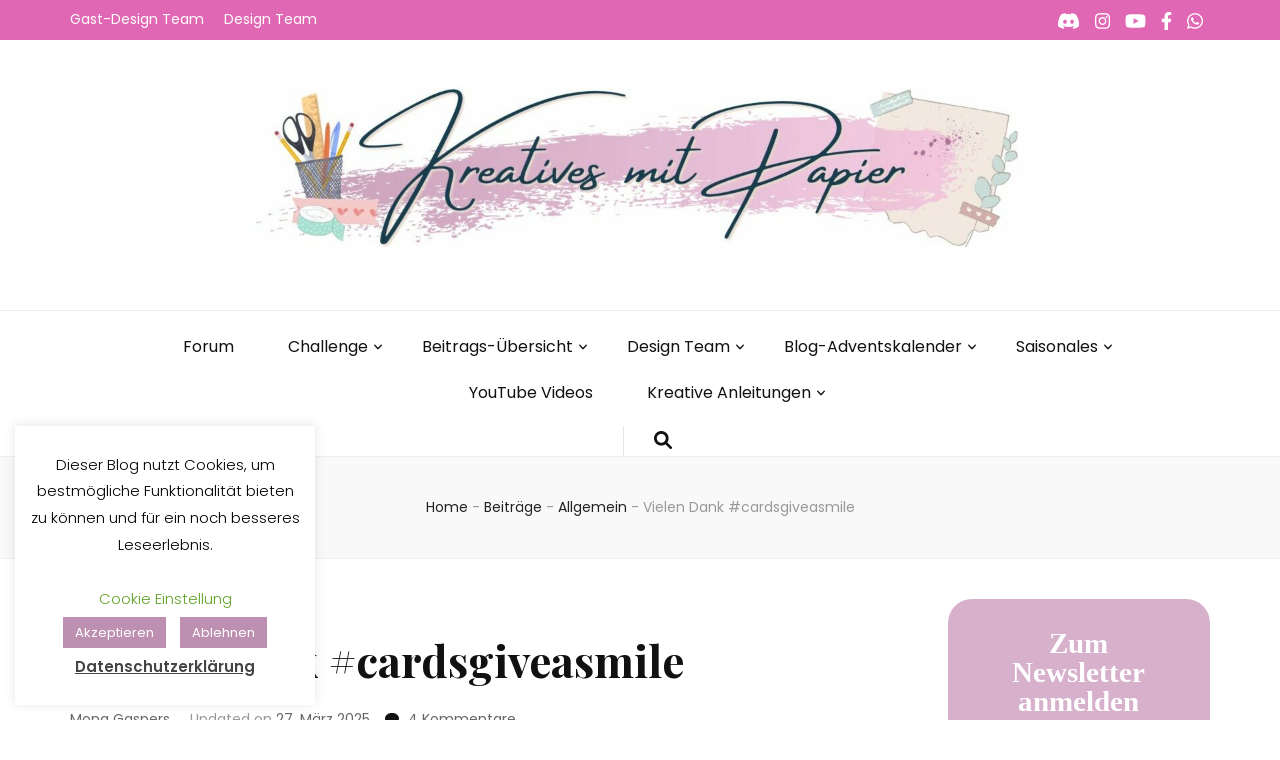

--- FILE ---
content_type: text/html; charset=UTF-8
request_url: https://kreativesmitpapier.de/2020/04/14/vielen-dank-cardsgiveasmile/
body_size: 26327
content:
    <!DOCTYPE html>
    <html lang="de" prefix="og: https://ogp.me/ns# article: https://ogp.me/ns/article#">
    <head itemscope itemtype="https://schema.org/WebSite">

    <meta charset="UTF-8">
    <meta name="viewport" content="width=device-width, initial-scale=1">
    <link rel="profile" href="https://gmpg.org/xfn/11">
    <title>Vielen Dank #cardsgiveasmile &#8211; Kreatives mit Papier</title>
<meta name='robots' content='max-image-preview:large' />
	<style>img:is([sizes="auto" i], [sizes^="auto," i]) { contain-intrinsic-size: 3000px 1500px }</style>
	<link rel='dns-prefetch' href='//fonts.googleapis.com' />
<link rel="alternate" type="application/rss+xml" title="Kreatives mit Papier &raquo; Feed" href="https://kreativesmitpapier.de/feed/" />
<link rel="alternate" type="application/rss+xml" title="Kreatives mit Papier &raquo; Kommentar-Feed" href="https://kreativesmitpapier.de/comments/feed/" />
<script type="text/javascript" id="wpp-js" src="https://kreativesmitpapier.de/wp-content/plugins/wordpress-popular-posts/assets/js/wpp.min.js?ver=7.3.6" data-sampling="0" data-sampling-rate="100" data-api-url="https://kreativesmitpapier.de/wp-json/wordpress-popular-posts" data-post-id="2196" data-token="6e4efcde07" data-lang="0" data-debug="0"></script>
<link rel="alternate" type="application/rss+xml" title="Kreatives mit Papier &raquo; Vielen Dank #cardsgiveasmile-Kommentar-Feed" href="https://kreativesmitpapier.de/2020/04/14/vielen-dank-cardsgiveasmile/feed/" />
<script type="text/javascript">
/* <![CDATA[ */
window._wpemojiSettings = {"baseUrl":"https:\/\/s.w.org\/images\/core\/emoji\/16.0.1\/72x72\/","ext":".png","svgUrl":"https:\/\/s.w.org\/images\/core\/emoji\/16.0.1\/svg\/","svgExt":".svg","source":{"concatemoji":"https:\/\/kreativesmitpapier.de\/wp-includes\/js\/wp-emoji-release.min.js?ver=6.8.3"}};
/*! This file is auto-generated */
!function(s,n){var o,i,e;function c(e){try{var t={supportTests:e,timestamp:(new Date).valueOf()};sessionStorage.setItem(o,JSON.stringify(t))}catch(e){}}function p(e,t,n){e.clearRect(0,0,e.canvas.width,e.canvas.height),e.fillText(t,0,0);var t=new Uint32Array(e.getImageData(0,0,e.canvas.width,e.canvas.height).data),a=(e.clearRect(0,0,e.canvas.width,e.canvas.height),e.fillText(n,0,0),new Uint32Array(e.getImageData(0,0,e.canvas.width,e.canvas.height).data));return t.every(function(e,t){return e===a[t]})}function u(e,t){e.clearRect(0,0,e.canvas.width,e.canvas.height),e.fillText(t,0,0);for(var n=e.getImageData(16,16,1,1),a=0;a<n.data.length;a++)if(0!==n.data[a])return!1;return!0}function f(e,t,n,a){switch(t){case"flag":return n(e,"\ud83c\udff3\ufe0f\u200d\u26a7\ufe0f","\ud83c\udff3\ufe0f\u200b\u26a7\ufe0f")?!1:!n(e,"\ud83c\udde8\ud83c\uddf6","\ud83c\udde8\u200b\ud83c\uddf6")&&!n(e,"\ud83c\udff4\udb40\udc67\udb40\udc62\udb40\udc65\udb40\udc6e\udb40\udc67\udb40\udc7f","\ud83c\udff4\u200b\udb40\udc67\u200b\udb40\udc62\u200b\udb40\udc65\u200b\udb40\udc6e\u200b\udb40\udc67\u200b\udb40\udc7f");case"emoji":return!a(e,"\ud83e\udedf")}return!1}function g(e,t,n,a){var r="undefined"!=typeof WorkerGlobalScope&&self instanceof WorkerGlobalScope?new OffscreenCanvas(300,150):s.createElement("canvas"),o=r.getContext("2d",{willReadFrequently:!0}),i=(o.textBaseline="top",o.font="600 32px Arial",{});return e.forEach(function(e){i[e]=t(o,e,n,a)}),i}function t(e){var t=s.createElement("script");t.src=e,t.defer=!0,s.head.appendChild(t)}"undefined"!=typeof Promise&&(o="wpEmojiSettingsSupports",i=["flag","emoji"],n.supports={everything:!0,everythingExceptFlag:!0},e=new Promise(function(e){s.addEventListener("DOMContentLoaded",e,{once:!0})}),new Promise(function(t){var n=function(){try{var e=JSON.parse(sessionStorage.getItem(o));if("object"==typeof e&&"number"==typeof e.timestamp&&(new Date).valueOf()<e.timestamp+604800&&"object"==typeof e.supportTests)return e.supportTests}catch(e){}return null}();if(!n){if("undefined"!=typeof Worker&&"undefined"!=typeof OffscreenCanvas&&"undefined"!=typeof URL&&URL.createObjectURL&&"undefined"!=typeof Blob)try{var e="postMessage("+g.toString()+"("+[JSON.stringify(i),f.toString(),p.toString(),u.toString()].join(",")+"));",a=new Blob([e],{type:"text/javascript"}),r=new Worker(URL.createObjectURL(a),{name:"wpTestEmojiSupports"});return void(r.onmessage=function(e){c(n=e.data),r.terminate(),t(n)})}catch(e){}c(n=g(i,f,p,u))}t(n)}).then(function(e){for(var t in e)n.supports[t]=e[t],n.supports.everything=n.supports.everything&&n.supports[t],"flag"!==t&&(n.supports.everythingExceptFlag=n.supports.everythingExceptFlag&&n.supports[t]);n.supports.everythingExceptFlag=n.supports.everythingExceptFlag&&!n.supports.flag,n.DOMReady=!1,n.readyCallback=function(){n.DOMReady=!0}}).then(function(){return e}).then(function(){var e;n.supports.everything||(n.readyCallback(),(e=n.source||{}).concatemoji?t(e.concatemoji):e.wpemoji&&e.twemoji&&(t(e.twemoji),t(e.wpemoji)))}))}((window,document),window._wpemojiSettings);
/* ]]> */
</script>
<style id='wp-emoji-styles-inline-css' type='text/css'>

	img.wp-smiley, img.emoji {
		display: inline !important;
		border: none !important;
		box-shadow: none !important;
		height: 1em !important;
		width: 1em !important;
		margin: 0 0.07em !important;
		vertical-align: -0.1em !important;
		background: none !important;
		padding: 0 !important;
	}
</style>
<link rel='stylesheet' id='wp-block-library-css' href='https://kreativesmitpapier.de/wp-includes/css/dist/block-library/style.min.css?ver=6.8.3' type='text/css' media='all' />
<style id='classic-theme-styles-inline-css' type='text/css'>
/*! This file is auto-generated */
.wp-block-button__link{color:#fff;background-color:#32373c;border-radius:9999px;box-shadow:none;text-decoration:none;padding:calc(.667em + 2px) calc(1.333em + 2px);font-size:1.125em}.wp-block-file__button{background:#32373c;color:#fff;text-decoration:none}
</style>
<link rel='stylesheet' id='wpzoom-social-icons-block-style-css' href='https://kreativesmitpapier.de/wp-content/plugins/social-icons-widget-by-wpzoom/block/dist/style-wpzoom-social-icons.css?ver=4.5.2' type='text/css' media='all' />
<link rel='stylesheet' id='wp-components-css' href='https://kreativesmitpapier.de/wp-includes/css/dist/components/style.min.css?ver=6.8.3' type='text/css' media='all' />
<link rel='stylesheet' id='wp-preferences-css' href='https://kreativesmitpapier.de/wp-includes/css/dist/preferences/style.min.css?ver=6.8.3' type='text/css' media='all' />
<link rel='stylesheet' id='wp-block-editor-css' href='https://kreativesmitpapier.de/wp-includes/css/dist/block-editor/style.min.css?ver=6.8.3' type='text/css' media='all' />
<link rel='stylesheet' id='popup-maker-block-library-style-css' href='https://kreativesmitpapier.de/wp-content/plugins/popup-maker/dist/packages/block-library-style.css?ver=dbea705cfafe089d65f1' type='text/css' media='all' />
<link rel='stylesheet' id='block-gallery-frontend-css' href='https://kreativesmitpapier.de/wp-content/plugins/block-gallery/dist/blocks.style.build.css?ver=1.1.6' type='text/css' media='all' />
<link rel='stylesheet' id='coblocks-frontend-css' href='https://kreativesmitpapier.de/wp-content/plugins/coblocks/dist/style-coblocks-1.css?ver=3.1.16' type='text/css' media='all' />
<link rel='stylesheet' id='coblocks-extensions-css' href='https://kreativesmitpapier.de/wp-content/plugins/coblocks/dist/style-coblocks-extensions.css?ver=3.1.16' type='text/css' media='all' />
<link rel='stylesheet' id='coblocks-animation-css' href='https://kreativesmitpapier.de/wp-content/plugins/coblocks/dist/style-coblocks-animation.css?ver=2677611078ee87eb3b1c' type='text/css' media='all' />
<style id='global-styles-inline-css' type='text/css'>
:root{--wp--preset--aspect-ratio--square: 1;--wp--preset--aspect-ratio--4-3: 4/3;--wp--preset--aspect-ratio--3-4: 3/4;--wp--preset--aspect-ratio--3-2: 3/2;--wp--preset--aspect-ratio--2-3: 2/3;--wp--preset--aspect-ratio--16-9: 16/9;--wp--preset--aspect-ratio--9-16: 9/16;--wp--preset--color--black: #000000;--wp--preset--color--cyan-bluish-gray: #abb8c3;--wp--preset--color--white: #ffffff;--wp--preset--color--pale-pink: #f78da7;--wp--preset--color--vivid-red: #cf2e2e;--wp--preset--color--luminous-vivid-orange: #ff6900;--wp--preset--color--luminous-vivid-amber: #fcb900;--wp--preset--color--light-green-cyan: #7bdcb5;--wp--preset--color--vivid-green-cyan: #00d084;--wp--preset--color--pale-cyan-blue: #8ed1fc;--wp--preset--color--vivid-cyan-blue: #0693e3;--wp--preset--color--vivid-purple: #9b51e0;--wp--preset--gradient--vivid-cyan-blue-to-vivid-purple: linear-gradient(135deg,rgba(6,147,227,1) 0%,rgb(155,81,224) 100%);--wp--preset--gradient--light-green-cyan-to-vivid-green-cyan: linear-gradient(135deg,rgb(122,220,180) 0%,rgb(0,208,130) 100%);--wp--preset--gradient--luminous-vivid-amber-to-luminous-vivid-orange: linear-gradient(135deg,rgba(252,185,0,1) 0%,rgba(255,105,0,1) 100%);--wp--preset--gradient--luminous-vivid-orange-to-vivid-red: linear-gradient(135deg,rgba(255,105,0,1) 0%,rgb(207,46,46) 100%);--wp--preset--gradient--very-light-gray-to-cyan-bluish-gray: linear-gradient(135deg,rgb(238,238,238) 0%,rgb(169,184,195) 100%);--wp--preset--gradient--cool-to-warm-spectrum: linear-gradient(135deg,rgb(74,234,220) 0%,rgb(151,120,209) 20%,rgb(207,42,186) 40%,rgb(238,44,130) 60%,rgb(251,105,98) 80%,rgb(254,248,76) 100%);--wp--preset--gradient--blush-light-purple: linear-gradient(135deg,rgb(255,206,236) 0%,rgb(152,150,240) 100%);--wp--preset--gradient--blush-bordeaux: linear-gradient(135deg,rgb(254,205,165) 0%,rgb(254,45,45) 50%,rgb(107,0,62) 100%);--wp--preset--gradient--luminous-dusk: linear-gradient(135deg,rgb(255,203,112) 0%,rgb(199,81,192) 50%,rgb(65,88,208) 100%);--wp--preset--gradient--pale-ocean: linear-gradient(135deg,rgb(255,245,203) 0%,rgb(182,227,212) 50%,rgb(51,167,181) 100%);--wp--preset--gradient--electric-grass: linear-gradient(135deg,rgb(202,248,128) 0%,rgb(113,206,126) 100%);--wp--preset--gradient--midnight: linear-gradient(135deg,rgb(2,3,129) 0%,rgb(40,116,252) 100%);--wp--preset--font-size--small: 13px;--wp--preset--font-size--medium: 20px;--wp--preset--font-size--large: 36px;--wp--preset--font-size--x-large: 42px;--wp--preset--spacing--20: 0.44rem;--wp--preset--spacing--30: 0.67rem;--wp--preset--spacing--40: 1rem;--wp--preset--spacing--50: 1.5rem;--wp--preset--spacing--60: 2.25rem;--wp--preset--spacing--70: 3.38rem;--wp--preset--spacing--80: 5.06rem;--wp--preset--shadow--natural: 6px 6px 9px rgba(0, 0, 0, 0.2);--wp--preset--shadow--deep: 12px 12px 50px rgba(0, 0, 0, 0.4);--wp--preset--shadow--sharp: 6px 6px 0px rgba(0, 0, 0, 0.2);--wp--preset--shadow--outlined: 6px 6px 0px -3px rgba(255, 255, 255, 1), 6px 6px rgba(0, 0, 0, 1);--wp--preset--shadow--crisp: 6px 6px 0px rgba(0, 0, 0, 1);}:where(.is-layout-flex){gap: 0.5em;}:where(.is-layout-grid){gap: 0.5em;}body .is-layout-flex{display: flex;}.is-layout-flex{flex-wrap: wrap;align-items: center;}.is-layout-flex > :is(*, div){margin: 0;}body .is-layout-grid{display: grid;}.is-layout-grid > :is(*, div){margin: 0;}:where(.wp-block-columns.is-layout-flex){gap: 2em;}:where(.wp-block-columns.is-layout-grid){gap: 2em;}:where(.wp-block-post-template.is-layout-flex){gap: 1.25em;}:where(.wp-block-post-template.is-layout-grid){gap: 1.25em;}.has-black-color{color: var(--wp--preset--color--black) !important;}.has-cyan-bluish-gray-color{color: var(--wp--preset--color--cyan-bluish-gray) !important;}.has-white-color{color: var(--wp--preset--color--white) !important;}.has-pale-pink-color{color: var(--wp--preset--color--pale-pink) !important;}.has-vivid-red-color{color: var(--wp--preset--color--vivid-red) !important;}.has-luminous-vivid-orange-color{color: var(--wp--preset--color--luminous-vivid-orange) !important;}.has-luminous-vivid-amber-color{color: var(--wp--preset--color--luminous-vivid-amber) !important;}.has-light-green-cyan-color{color: var(--wp--preset--color--light-green-cyan) !important;}.has-vivid-green-cyan-color{color: var(--wp--preset--color--vivid-green-cyan) !important;}.has-pale-cyan-blue-color{color: var(--wp--preset--color--pale-cyan-blue) !important;}.has-vivid-cyan-blue-color{color: var(--wp--preset--color--vivid-cyan-blue) !important;}.has-vivid-purple-color{color: var(--wp--preset--color--vivid-purple) !important;}.has-black-background-color{background-color: var(--wp--preset--color--black) !important;}.has-cyan-bluish-gray-background-color{background-color: var(--wp--preset--color--cyan-bluish-gray) !important;}.has-white-background-color{background-color: var(--wp--preset--color--white) !important;}.has-pale-pink-background-color{background-color: var(--wp--preset--color--pale-pink) !important;}.has-vivid-red-background-color{background-color: var(--wp--preset--color--vivid-red) !important;}.has-luminous-vivid-orange-background-color{background-color: var(--wp--preset--color--luminous-vivid-orange) !important;}.has-luminous-vivid-amber-background-color{background-color: var(--wp--preset--color--luminous-vivid-amber) !important;}.has-light-green-cyan-background-color{background-color: var(--wp--preset--color--light-green-cyan) !important;}.has-vivid-green-cyan-background-color{background-color: var(--wp--preset--color--vivid-green-cyan) !important;}.has-pale-cyan-blue-background-color{background-color: var(--wp--preset--color--pale-cyan-blue) !important;}.has-vivid-cyan-blue-background-color{background-color: var(--wp--preset--color--vivid-cyan-blue) !important;}.has-vivid-purple-background-color{background-color: var(--wp--preset--color--vivid-purple) !important;}.has-black-border-color{border-color: var(--wp--preset--color--black) !important;}.has-cyan-bluish-gray-border-color{border-color: var(--wp--preset--color--cyan-bluish-gray) !important;}.has-white-border-color{border-color: var(--wp--preset--color--white) !important;}.has-pale-pink-border-color{border-color: var(--wp--preset--color--pale-pink) !important;}.has-vivid-red-border-color{border-color: var(--wp--preset--color--vivid-red) !important;}.has-luminous-vivid-orange-border-color{border-color: var(--wp--preset--color--luminous-vivid-orange) !important;}.has-luminous-vivid-amber-border-color{border-color: var(--wp--preset--color--luminous-vivid-amber) !important;}.has-light-green-cyan-border-color{border-color: var(--wp--preset--color--light-green-cyan) !important;}.has-vivid-green-cyan-border-color{border-color: var(--wp--preset--color--vivid-green-cyan) !important;}.has-pale-cyan-blue-border-color{border-color: var(--wp--preset--color--pale-cyan-blue) !important;}.has-vivid-cyan-blue-border-color{border-color: var(--wp--preset--color--vivid-cyan-blue) !important;}.has-vivid-purple-border-color{border-color: var(--wp--preset--color--vivid-purple) !important;}.has-vivid-cyan-blue-to-vivid-purple-gradient-background{background: var(--wp--preset--gradient--vivid-cyan-blue-to-vivid-purple) !important;}.has-light-green-cyan-to-vivid-green-cyan-gradient-background{background: var(--wp--preset--gradient--light-green-cyan-to-vivid-green-cyan) !important;}.has-luminous-vivid-amber-to-luminous-vivid-orange-gradient-background{background: var(--wp--preset--gradient--luminous-vivid-amber-to-luminous-vivid-orange) !important;}.has-luminous-vivid-orange-to-vivid-red-gradient-background{background: var(--wp--preset--gradient--luminous-vivid-orange-to-vivid-red) !important;}.has-very-light-gray-to-cyan-bluish-gray-gradient-background{background: var(--wp--preset--gradient--very-light-gray-to-cyan-bluish-gray) !important;}.has-cool-to-warm-spectrum-gradient-background{background: var(--wp--preset--gradient--cool-to-warm-spectrum) !important;}.has-blush-light-purple-gradient-background{background: var(--wp--preset--gradient--blush-light-purple) !important;}.has-blush-bordeaux-gradient-background{background: var(--wp--preset--gradient--blush-bordeaux) !important;}.has-luminous-dusk-gradient-background{background: var(--wp--preset--gradient--luminous-dusk) !important;}.has-pale-ocean-gradient-background{background: var(--wp--preset--gradient--pale-ocean) !important;}.has-electric-grass-gradient-background{background: var(--wp--preset--gradient--electric-grass) !important;}.has-midnight-gradient-background{background: var(--wp--preset--gradient--midnight) !important;}.has-small-font-size{font-size: var(--wp--preset--font-size--small) !important;}.has-medium-font-size{font-size: var(--wp--preset--font-size--medium) !important;}.has-large-font-size{font-size: var(--wp--preset--font-size--large) !important;}.has-x-large-font-size{font-size: var(--wp--preset--font-size--x-large) !important;}
:where(.wp-block-post-template.is-layout-flex){gap: 1.25em;}:where(.wp-block-post-template.is-layout-grid){gap: 1.25em;}
:where(.wp-block-columns.is-layout-flex){gap: 2em;}:where(.wp-block-columns.is-layout-grid){gap: 2em;}
:root :where(.wp-block-pullquote){font-size: 1.5em;line-height: 1.6;}
</style>
<link rel='stylesheet' id='af-fontawesome-css' href='https://kreativesmitpapier.de/wp-content/plugins/asgaros-forum/libs/fontawesome/css/all.min.css?ver=3.3.0' type='text/css' media='all' />
<link rel='stylesheet' id='af-fontawesome-compat-v4-css' href='https://kreativesmitpapier.de/wp-content/plugins/asgaros-forum/libs/fontawesome/css/v4-shims.min.css?ver=3.3.0' type='text/css' media='all' />
<link rel='stylesheet' id='af-widgets-css' href='https://kreativesmitpapier.de/wp-content/plugins/asgaros-forum/skin/widgets.css?ver=3.3.0' type='text/css' media='all' />
<link rel='stylesheet' id='cookie-law-info-css' href='https://kreativesmitpapier.de/wp-content/plugins/cookie-law-info/legacy/public/css/cookie-law-info-public.css?ver=3.3.6' type='text/css' media='all' />
<link rel='stylesheet' id='cookie-law-info-gdpr-css' href='https://kreativesmitpapier.de/wp-content/plugins/cookie-law-info/legacy/public/css/cookie-law-info-gdpr.css?ver=3.3.6' type='text/css' media='all' />
<link rel='stylesheet' id='wpa-css-css' href='https://kreativesmitpapier.de/wp-content/plugins/honeypot/includes/css/wpa.css?ver=2.3.04' type='text/css' media='all' />
<link rel='stylesheet' id='godaddy-styles-css' href='https://kreativesmitpapier.de/wp-content/plugins/coblocks/includes/Dependencies/GoDaddy/Styles/build/latest.css?ver=2.0.2' type='text/css' media='all' />
<link rel='stylesheet' id='wordpress-popular-posts-css-css' href='https://kreativesmitpapier.de/wp-content/plugins/wordpress-popular-posts/assets/css/wpp.css?ver=7.3.6' type='text/css' media='all' />
<link rel='stylesheet' id='blossom-feminine-pro-style-css' href='https://kreativesmitpapier.de/wp-content/themes/blossom-feminine-pro/style.css?ver=3.1.0' type='text/css' media='all' />
<link rel='stylesheet' id='blossom-feminine-pro-google-fonts-css' href='https://fonts.googleapis.com/css?family=Poppins%3A100%2C100italic%2C200%2C200italic%2C300%2C300italic%2Cregular%2Citalic%2C500%2C500italic%2C600%2C600italic%2C700%2C700italic%2C800%2C800italic%2C900%2C900italic%7CPlayfair+Display%3Aregular%2C500%2C600%2C700%2C800%2C900%2Citalic%2C500italic%2C600italic%2C700italic%2C800italic%2C900italic%7CPlayfair+Display%3A700italic%7CPlayfair+Display%3Aregular' type='text/css' media='all' />
<link rel='stylesheet' id='jquery-fancybox-css' href='https://kreativesmitpapier.de/wp-content/themes/blossom-feminine-pro/css/jquery.fancybox.min.css?ver=3.5.6' type='text/css' media='all' />
<link rel='stylesheet' id='wpzoom-social-icons-socicon-css' href='https://kreativesmitpapier.de/wp-content/plugins/social-icons-widget-by-wpzoom/assets/css/wpzoom-socicon.css?ver=1762854361' type='text/css' media='all' />
<link rel='stylesheet' id='wpzoom-social-icons-genericons-css' href='https://kreativesmitpapier.de/wp-content/plugins/social-icons-widget-by-wpzoom/assets/css/genericons.css?ver=1762854361' type='text/css' media='all' />
<link rel='stylesheet' id='wpzoom-social-icons-academicons-css' href='https://kreativesmitpapier.de/wp-content/plugins/social-icons-widget-by-wpzoom/assets/css/academicons.min.css?ver=1762854361' type='text/css' media='all' />
<link rel='stylesheet' id='wpzoom-social-icons-font-awesome-3-css' href='https://kreativesmitpapier.de/wp-content/plugins/social-icons-widget-by-wpzoom/assets/css/font-awesome-3.min.css?ver=1762854361' type='text/css' media='all' />
<link rel='stylesheet' id='dashicons-css' href='https://kreativesmitpapier.de/wp-includes/css/dashicons.min.css?ver=6.8.3' type='text/css' media='all' />
<link rel='stylesheet' id='wpzoom-social-icons-styles-css' href='https://kreativesmitpapier.de/wp-content/plugins/social-icons-widget-by-wpzoom/assets/css/wpzoom-social-icons-styles.css?ver=1762854361' type='text/css' media='all' />
<link rel='preload' as='font'  id='wpzoom-social-icons-font-academicons-woff2-css' href='https://kreativesmitpapier.de/wp-content/plugins/social-icons-widget-by-wpzoom/assets/font/academicons.woff2?v=1.9.2'  type='font/woff2' crossorigin />
<link rel='preload' as='font'  id='wpzoom-social-icons-font-fontawesome-3-woff2-css' href='https://kreativesmitpapier.de/wp-content/plugins/social-icons-widget-by-wpzoom/assets/font/fontawesome-webfont.woff2?v=4.7.0'  type='font/woff2' crossorigin />
<link rel='preload' as='font'  id='wpzoom-social-icons-font-genericons-woff-css' href='https://kreativesmitpapier.de/wp-content/plugins/social-icons-widget-by-wpzoom/assets/font/Genericons.woff'  type='font/woff' crossorigin />
<link rel='preload' as='font'  id='wpzoom-social-icons-font-socicon-woff2-css' href='https://kreativesmitpapier.de/wp-content/plugins/social-icons-widget-by-wpzoom/assets/font/socicon.woff2?v=4.5.2'  type='font/woff2' crossorigin />
<script type="text/javascript" src="https://kreativesmitpapier.de/wp-includes/js/jquery/jquery.min.js?ver=3.7.1" id="jquery-core-js"></script>
<script type="text/javascript" src="https://kreativesmitpapier.de/wp-includes/js/jquery/jquery-migrate.min.js?ver=3.4.1" id="jquery-migrate-js"></script>
<script type="text/javascript" id="cookie-law-info-js-extra">
/* <![CDATA[ */
var Cli_Data = {"nn_cookie_ids":["widget-id","inlinkz_session","CookieLawInfoConsent","cookielawinfo-checkbox-necessary","cookielawinfo-checkbox-non-necessary","cookielawinfo-checkbox-functional","cookielawinfo-checkbox-performance","cookielawinfo-checkbox-analytics","cookielawinfo-checkbox-advertisement","cookielawinfo-checkbox-others","wpEmojiSettingsSupports","YSC","VISITOR_INFO1_LIVE","VISITOR_PRIVACY_METADATA","yt.innertube::requests","yt.innertube::nextId","_ga","_gid","yt-remote-device-id","ytidb::LAST_RESULT_ENTRY_KEY","yt-remote-connected-devices","yt-remote-session-app","yt-remote-cast-installed","yt-remote-session-name","yt-remote-fast-check-period","_gat"],"cookielist":[],"non_necessary_cookies":{"necessary":["CookieLawInfoConsent","wpEmojiSettingsSupports"],"functional":["yt-remote-device-id","ytidb::LAST_RESULT_ENTRY_KEY","yt-remote-connected-devices","yt-remote-session-app","yt-remote-cast-installed","yt-remote-session-name","yt-remote-fast-check-period"],"performance":["_gat"],"analytics":["_ga","_gid"],"advertisement":["YSC","VISITOR_INFO1_LIVE","VISITOR_PRIVACY_METADATA","yt.innertube::requests","yt.innertube::nextId"],"others":["widget-id","inlinkz_session"]},"ccpaEnabled":"","ccpaRegionBased":"","ccpaBarEnabled":"","strictlyEnabled":["necessary","obligatoire"],"ccpaType":"gdpr","js_blocking":"1","custom_integration":"","triggerDomRefresh":"","secure_cookies":""};
var cli_cookiebar_settings = {"animate_speed_hide":"500","animate_speed_show":"500","background":"#FFF","border":"#b1a6a6c2","border_on":"","button_1_button_colour":"#bd8fb1","button_1_button_hover":"#97728e","button_1_link_colour":"#fff","button_1_as_button":"1","button_1_new_win":"","button_2_button_colour":"#333","button_2_button_hover":"#292929","button_2_link_colour":"#444","button_2_as_button":"","button_2_hidebar":"","button_3_button_colour":"#bd8fb1","button_3_button_hover":"#97728e","button_3_link_colour":"#fff","button_3_as_button":"1","button_3_new_win":"","button_4_button_colour":"#000","button_4_button_hover":"#000000","button_4_link_colour":"#62a329","button_4_as_button":"","button_7_button_colour":"#61a229","button_7_button_hover":"#4e8221","button_7_link_colour":"#fff","button_7_as_button":"1","button_7_new_win":"","font_family":"inherit","header_fix":"","notify_animate_hide":"","notify_animate_show":"","notify_div_id":"#cookie-law-info-bar","notify_position_horizontal":"right","notify_position_vertical":"bottom","scroll_close":"","scroll_close_reload":"","accept_close_reload":"","reject_close_reload":"","showagain_tab":"","showagain_background":"#fff","showagain_border":"#000","showagain_div_id":"#cookie-law-info-again","showagain_x_position":"100px","text":"#000","show_once_yn":"","show_once":"10000","logging_on":"","as_popup":"","popup_overlay":"1","bar_heading_text":"","cookie_bar_as":"widget","popup_showagain_position":"bottom-right","widget_position":"left"};
var log_object = {"ajax_url":"https:\/\/kreativesmitpapier.de\/wp-admin\/admin-ajax.php"};
/* ]]> */
</script>
<script type="text/javascript" src="https://kreativesmitpapier.de/wp-content/plugins/cookie-law-info/legacy/public/js/cookie-law-info-public.js?ver=3.3.6" id="cookie-law-info-js"></script>
<link rel="https://api.w.org/" href="https://kreativesmitpapier.de/wp-json/" /><link rel="alternate" title="JSON" type="application/json" href="https://kreativesmitpapier.de/wp-json/wp/v2/posts/2196" /><link rel="EditURI" type="application/rsd+xml" title="RSD" href="https://kreativesmitpapier.de/xmlrpc.php?rsd" />
<meta name="generator" content="WordPress 6.8.3" />
<link rel="canonical" href="https://kreativesmitpapier.de/2020/04/14/vielen-dank-cardsgiveasmile/" />
<link rel='shortlink' href='https://kreativesmitpapier.de/?p=2196' />
		<!-- Custom Logo: hide header text -->
		<style id="custom-logo-css" type="text/css">
			.site-title, .site-description {
				position: absolute;
				clip-path: inset(50%);
			}
		</style>
		<link rel="alternate" title="oEmbed (JSON)" type="application/json+oembed" href="https://kreativesmitpapier.de/wp-json/oembed/1.0/embed?url=https%3A%2F%2Fkreativesmitpapier.de%2F2020%2F04%2F14%2Fvielen-dank-cardsgiveasmile%2F" />
<link rel="alternate" title="oEmbed (XML)" type="text/xml+oembed" href="https://kreativesmitpapier.de/wp-json/oembed/1.0/embed?url=https%3A%2F%2Fkreativesmitpapier.de%2F2020%2F04%2F14%2Fvielen-dank-cardsgiveasmile%2F&#038;format=xml" />
<meta name="msapplication-TileImage" content="https://kreativesmitpapier.de/wp-content/uploads/2019/11/cropped-quad-270x270.png" />
<!-- Google Analytics Tracking by Google Analyticator 6.5.4: http://www.videousermanuals.com/google-analyticator/ -->
<script type="text/plain" data-cli-class="cli-blocker-script"  data-cli-script-type="non-necessary" data-cli-block="true"  data-cli-element-position="head">
    var analyticsFileTypes = [''];
    var analyticsSnippet = 'disabled';
    var analyticsEventTracking = 'enabled';
</script>
<script type="text/plain" data-cli-class="cli-blocker-script"  data-cli-script-type="non-necessary" data-cli-block="true"  data-cli-element-position="head">
	(function(i,s,o,g,r,a,m){i['GoogleAnalyticsObject']=r;i[r]=i[r]||function(){
	(i[r].q=i[r].q||[]).push(arguments)},i[r].l=1*new Date();a=s.createElement(o),
	m=s.getElementsByTagName(o)[0];a.async=1;a.src=g;m.parentNode.insertBefore(a,m)
	})(window,document,'script','//www.google-analytics.com/analytics.js','ga');
	ga('create', 'UA-153868092-1', 'auto');

	ga('set', 'anonymizeIp', true);
 
	ga('send', 'pageview');
</script>
	<noscript>
	<!--MP Spam Be Gone Styles--><style>#mp_sbg_twitter {display:none;}</style>
	</noscript>
            <style id="wpp-loading-animation-styles">@-webkit-keyframes bgslide{from{background-position-x:0}to{background-position-x:-200%}}@keyframes bgslide{from{background-position-x:0}to{background-position-x:-200%}}.wpp-widget-block-placeholder,.wpp-shortcode-placeholder{margin:0 auto;width:60px;height:3px;background:#dd3737;background:linear-gradient(90deg,#dd3737 0%,#571313 10%,#dd3737 100%);background-size:200% auto;border-radius:3px;-webkit-animation:bgslide 1s infinite linear;animation:bgslide 1s infinite linear}</style>
            <script type="application/ld+json">
{
    "@context": "https://schema.org",
    "@type": "BlogPosting",
    "mainEntityOfPage": {
        "@type": "WebPage",
        "@id": "https://kreativesmitpapier.de/2020/04/14/vielen-dank-cardsgiveasmile/"
    },
    "headline": "Vielen Dank #cardsgiveasmile &#8211; Kreatives mit Papier",
    "datePublished": "2020-04-14T07:00:00+0200",
    "dateModified": "2025-03-27T11:42:30+0100",
    "author": {
        "@type": "Person",
        "name": "Mona Gaspers"
    },
    "description": "Hallo Ihr lieben, noch immer ist die Situation nicht schön und wir möchten noch mehr Leuten Danken. So auch mi",
    "image": {
        "@type": "ImageObject",
        "url": "https://kreativesmitpapier.de/wp-content/uploads/2020/04/91633675_583173322285398_1860974853654315008_n.jpg",
        "width": 405,
        "height": 405
    },
    "publisher": {
        "@type": "Organization",
        "name": "Kreatives mit Papier",
        "description": "Kreative Ideen mit Produkten von Kulricke und Faltkarten",
        "logo": {
            "@type": "ImageObject",
            "url": "https://kreativesmitpapier.de/wp-content/uploads/2023/04/cropped-BannerKreativesmitPapier.jpg",
            "width": 300,
            "height": 60
        }
    }
}
</script>
<meta property="og:title" content="Vielen Dank #cardsgiveasmile" />
<meta property="og:type" content="article" />
<meta property="og:image" content="https://kreativesmitpapier.de/wp-content/uploads/2020/04/91633675_583173322285398_1860974853654315008_n.jpg" />
<meta property="og:image" content="https://kreativesmitpapier.de/wp-content/uploads/2020/04/91565921_606251396596689_5223289846709092352_n.jpg" />
<meta property="og:image" content="https://kreativesmitpapier.de/wp-content/uploads/2020/04/91796685_1141292562909092_932692435119636480_n.jpg" />
<meta property="og:url" content="https://kreativesmitpapier.de/2020/04/14/vielen-dank-cardsgiveasmile/" />
<meta property="og:description" content="Hallo Ihr lieben, noch immer ist die Situation nicht schön und wir möchten noch mehr Leuten Danken. So auch mit dieser Karte die ich hier für euch habe. Die Blätter sind aus dem Set &quot;Blätter Zweige&quot; die Mattung habe ich aus struktur Brombeere gemacht. Die &hellip; " />
<meta property="og:locale" content="de_DE" />
<meta property="og:site_name" content="Kreatives mit Papier" />
<meta name="twitter:card" content="summary_large_image" />
<meta property="article:tag" content="Blumen" />
<meta property="article:tag" content="cardsgiveasmile" />
<meta property="article:tag" content="danke" />
<meta property="article:tag" content="Mona" />
<meta property="article:section" content="Allgemein" />
<meta property="article:published_time" content="2020-04-14T07:00:00+02:00" />
<meta property="article:modified_time" content="2025-03-27T11:42:30+01:00" />
<meta property="article:author" content="https://kreativesmitpapier.de/author/mona-gaspers/" />
<link rel="icon" href="https://kreativesmitpapier.de/wp-content/uploads/2023/04/cropped-Icon-32x32.jpg" sizes="32x32" />
<link rel="icon" href="https://kreativesmitpapier.de/wp-content/uploads/2023/04/cropped-Icon-192x192.jpg" sizes="192x192" />
<link rel="apple-touch-icon" href="https://kreativesmitpapier.de/wp-content/uploads/2023/04/cropped-Icon-180x180.jpg" />
<meta name="msapplication-TileImage" content="https://kreativesmitpapier.de/wp-content/uploads/2023/04/cropped-Icon-270x270.jpg" />
<style type='text/css' media='all'>
    :root {
        --g-primary-font:Poppins;
        --g-secondary-font:Playfair Display;
        --g-primary-color:#e09dc6;
        --g-primary-color-rgb:224, 157, 198;
        --g-background-color:#ffffff;
        --g-background-color-rgb:255, 255, 255;
        --e-global-color-primary_color:#e09dc6;
        --e-global-color-btn_bg_color:#e0c3d5;
        --e-global-color-header_bg_color:#e067b3;
        --e-global-color-footer_bg_color:#fcfcfc;
    }

    .content-newsletter .blossomthemes-email-newsletter-wrapper.bg-img:after,
    .widget_blossomthemes_email_newsletter_widget .blossomthemes-email-newsletter-wrapper:after{
        background: rgba(224, 157, 198, 0.8);    }
    
    /*Typography*/

    body,
    button,
    input,
    select,
    optgroup,
    textarea{
        font-family : Poppins;
        font-size   : 16px;        
    }
    
    body{
        background: url() #ffffff;
    }
    
    .site-title{
        font-size   : 60px;
        font-family : Playfair Display;
        font-weight : 700;
        font-style  : italic;
    }

    .site-title a{
        color  : #111;
    }

    .custom-logo-link img{
        width: 800px;
        max-width: 100%;
    }

    #primary .post .entry-content blockquote cite,
    #primary .page .entry-content blockquote cite {
        font-family : Poppins;
    }

    .banner .banner-text .title,
    #primary .sticky .text-holder .entry-header .entry-title,
    #primary .post .text-holder .entry-header .entry-title,
    .author-section .text-holder .title,
    .post-navigation .nav-links .nav-previous .post-title,
    .post-navigation .nav-links .nav-next .post-title,
    .related-post .post .text-holder .entry-title,
    .comments-area .comments-title,
    .comments-area .comment-body .fn,
    .comments-area .comment-reply-title,
    .page-header .page-title,
    #primary .post .entry-content blockquote,
    #primary .page .entry-content blockquote,
    #primary .post .entry-content .pull-left,
    #primary .page .entry-content .pull-left,
    #primary .post .entry-content .pull-right,
    #primary .page .entry-content .pull-right,
    #primary .post .entry-content h1,
    #primary .page .entry-content h1,
    #primary .post .entry-content h2,
    #primary .page .entry-content h2,
    #primary .post .entry-content h3,
    #primary .page .entry-content h3,
    #primary .post .entry-content h4,
    #primary .page .entry-content h4,
    #primary .post .entry-content h5,
    #primary .page .entry-content h5,
    #primary .post .entry-content h6,
    #primary .page .entry-content h6,
    .search #primary .search-post .text-holder .entry-header .entry-title,
    .error-holder .page-content h2,
    .category-layout-two .col .text-holder span,
    .banner-layout-two .grid-item .text-holder .title,
    .banner-layout-four .text-holder .title,
    .related-post .post .text-holder .entry-title,
    .popular-post .post .text-holder .entry-title,
    .single-post-layout-two .entry-header .entry-title,
    .single-post-layout-three .entry-header .entry-title,
    .single-post-layout-five .entry-header .entry-title,
    .widget_bttk_author_bio .title-holder,
    .widget_bttk_popular_post ul li .entry-header .entry-title,
    .widget_bttk_pro_recent_post ul li .entry-header .entry-title,
    .widget_bttk_posts_category_slider_widget .carousel-title .title,
    .widget .blossomthemes-email-newsletter-wrapper .text-holder h3,
    #load-posts a,
    .content-newsletter .blossomthemes-email-newsletter-wrapper .text-holder h3,
    #secondary .widget_bttk_description_widget .text-holder .name,
    #secondary .widget_bttk_testimonial_widget .text-holder .name,
    .portfolio-text-holder .portfolio-img-title,
    .portfolio-holder .entry-header .entry-title,
    .single-blossom-portfolio .post-navigation .nav-previous a,
    .single-blossom-portfolio .post-navigation .nav-next a,
    .related-portfolio-title,
    #primary .sticky .text-holder .entry-header .entry-title, 
    #primary .post .text-holder .entry-header .entry-title, 
    .archive .blossom-portfolio .entry-header .entry-title{
        font-family: Playfair Display;
    }    
     
    .elementor-page h1,
    #primary .post .entry-content h1,
    #primary .page .entry-content h1{
        font-family: Playfair Display;
        font-size: 48px;
        font-weight: 400;
        font-style: normal;        
    }
    
    .elementor-page h2,
    #primary .post .entry-content h2,
    #primary .page .entry-content h2{
        font-family: Playfair Display;
        font-size: 40px;
        font-weight: 400;
        font-style: normal;
    }
    
    .elementor-page h3,
    #primary .post .entry-content h3,
    #primary .page .entry-content h3{
        font-family: Playfair Display;
        font-size: 32px;
        font-weight: 400;
        font-style: normal;
    }
    
    .elementor-page h4,
    #primary .post .entry-content h4,
    #primary .page .entry-content h4{
        font-family: Playfair Display;
        font-size: 28px;
        font-weight: 400;
        font-style: normal;
    }
    
    .elementor-page h5,
    #primary .post .entry-content h5,
    #primary .page .entry-content h5{
        font-family: Playfair Display;
        font-size: 24px;
        font-weight: 400;
        font-style: normal;
    }
    
    .elementor-page h6,
    #primary .post .entry-content h6,
    #primary .page .entry-content h6{
        font-family: Playfair Display;
        font-size: 22px;
        font-weight: 400;
        font-style: normal;
    }
    
    /* primary color */
    a{
    	color: #e09dc6;
    }
    
    a:hover{
    	color: #e09dc6;
    }

    .secondary-nav ul li a:hover,
    .secondary-nav ul li:hover > a,
    .secondary-nav .current_page_item > a,
    .secondary-nav .current-menu-item > a,
    .secondary-nav .current_page_ancestor > a,
    .secondary-nav .current-menu-ancestor > a,
    .header-t .social-networks li a:hover,
    .main-navigation ul li a:hover,
    .main-navigation ul li:hover > a,
    .main-navigation .current_page_item > a,
    .main-navigation .current-menu-item > a,
    .main-navigation .current_page_ancestor > a,
    .main-navigation .current-menu-ancestor > a,
    .banner .banner-text .cat-links a:hover,
    .banner .banner-text .title a:hover,
    #primary .post .text-holder .entry-header .entry-title a:hover,
    .widget ul li a:hover,
    .site-footer .widget ul li a:hover,
    .related-post .post .text-holder .cat-links a:hover,
    .related-post .post .text-holder .entry-title a:hover,
    .comments-area .comment-body .comment-metadata a:hover,
    .search #primary .search-post .text-holder .entry-header .entry-title a:hover,
    .site-title a:hover,
    .banner .banner-text .category a:hover,
    .widget_bttk_popular_post ul li .entry-header .entry-meta a:hover,
	.widget_bttk_pro_recent_post ul li .entry-header .entry-meta a:hover,
	.widget_bttk_popular_post .style-two li .entry-header .cat-links a,
	.widget_bttk_pro_recent_post .style-two li .entry-header .cat-links a,
	.widget_bttk_popular_post .style-three li .entry-header .cat-links a,
	.widget_bttk_pro_recent_post .style-three li .entry-header .cat-links a,
	.widget_bttk_posts_category_slider_widget .carousel-title .title a:hover,
	.header-layout-two .header-b .social-networks li a:hover,
	.header-layout-three .header-b .main-navigation .current_page_item > a,
	.header-layout-three .header-b .main-navigation .current-menu-item > a,
	.header-layout-three .header-b .main-navigation .current_page_ancestor > a,
	.header-layout-three .header-b .main-navigation .current-menu-ancestor > a,
	.header-layout-three .header-b .main-navigation ul li a:hover,
	.header-layout-three .header-b .main-navigation ul li:hover > a,
	.header-layout-three .header-b .social-networks li a:hover,
	.header-layout-three.header-layout-seven .header-b .main-navigation ul ul li a:hover,
	.header-layout-three.header-layout-seven .header-b .main-navigation ul ul li:hover > a,
	.header-layout-three.header-layout-seven .header-b .main-navigation ul ul .current_page_item > a,
	.header-layout-three.header-layout-seven .header-b .main-navigation ul ul .current-menu-item > a,
	.header-layout-three.header-layout-seven .header-b .main-navigation ul ul .current_page_ancestor > a,
	.header-layout-three.header-layout-seven .header-b .main-navigation ul ul .current-menu-ancestor > a,
	.header-layout-eight .site-branding .site-title a,
	.banner-layout-two .grid-item .text-holder .category a:hover,
	.banner-layout-two .grid-item .text-holder .title a:hover,
	.banner-layout-four .text-holder .category a:hover,
	.banner-layout-four .text-holder .title a:hover,
	.category-layout-two .col .text-holder .learn-more,
    #primary .post.sticky.sticky-layout-two .text-holder .entry-header .entry-title a:hover,
    .blog.blog-layout-five #primary .post .text-holder .entry-header .entry-title a:hover,
    .blog.blog-layout-five #primary .post.sticky-layout-one .text-holder .entry-header .cat-links a,
    .blog.blog-layout-five #primary .post.sticky-layout-one .text-holder .entry-header .entry-title a:hover,
    .popular-post .post .text-holder .cat-links a:hover,
    .popular-post .post .text-holder .entry-title a:hover,
    .comments-area .comment-body .fn a:hover,
    .single-post-layout-two .entry-header .cat-links a:hover,
    .single-post-layout-three .entry-header .cat-links a:hover,
    .single-post-layout-five .entry-header .cat-links a:hover,
    .portfolio-sorting .button:hover,
    .portfolio-sorting .button.is-checked,
    .portfolio-item .portfolio-img-title a:hover,
    .portfolio-item .portfolio-cat a:hover,
    .entry-header .portfolio-cat a:hover,
    #primary .post .text-holder .entry-footer .share .social-networks li a:hover,
    .blog.blog-layout-five #primary .post .text-holder .entry-header .entry-meta a:hover,
    #primary .post.sticky.sticky-layout-two .text-holder .entry-header .entry-meta a:hover, 
    .archive .blossom-portfolio .entry-header .entry-title a:hover, 
    .archive #primary .post .text-holder .entry-header .top .share .social-networks li a:hover, .archive .blossom-portfolio .entry-header .top .social-networks li a:hover{
        color: #e09dc6;
    }

    @media only screen and (max-width: 1024px){
        .header-layout-three.header-layout-seven .header-b .main-navigation .current_page_item > a,
        .header-layout-three.header-layout-seven .header-b .main-navigation .current-menu-item > a,
        .header-layout-three.header-layout-seven .header-b .main-navigation .current_page_ancestor > a,
        .header-layout-three.header-layout-seven .header-b .main-navigation .current-menu-ancestor > a,
        .header-layout-seven.header-layout-three .header-b .main-navigation ul li a:hover,
        .header-layout-seven.header-layout-three .header-b .main-navigation ul li:hover > a{
            color: #e09dc6;
        }
    }

    @media only screen and (max-width: 767px){
        #primary .post.sticky.sticky-layout-two .text-holder .entry-header .cat-links a{
            color: #e09dc6;
        }

    }

    .category-section .col .img-holder .text-holder,
    .pagination a,
    .category-section .col .img-holder:hover .text-holder,
    .posts-navigation .nav-links .nav-previous a:hover, 
    .posts-navigation .nav-links .nav-next a:hover, 
    .promotional-block .btn-get:after{
        border-color: #e09dc6;
    }

    .category-section .col .img-holder .text-holder span,
    #primary .post .text-holder .entry-footer .btn-readmore:hover,
    .pagination a:hover,
    .widget_calendar caption,
    .widget_calendar table tbody td a,
    .widget_tag_cloud .tagcloud a:hover,
    #blossom-top,
    .single #primary .post .entry-footer .tags a:hover,
    .error-holder .page-content a:hover,
    .widget_bttk_custom_categories ul li a:hover .post-count, 
	.widget_bttk_social_links ul li a:hover,
    .posts-navigation .nav-links .nav-previous a:hover,
    .posts-navigation .nav-links .nav-next a:hover,
    #load-posts a,
    .header-layout-three.header-layout-seven .header-b,
    .content-instagram ul li .instagram-meta .like,
    .content-instagram ul li .instagram-meta .comment,
    .single #primary .post .text-holder .entry-content .social-share .social-networks ul li a:hover,
    .header-t .tools .cart .count,
    .woocommerce ul.products li.product .added_to_cart:hover,
    .widget_bttk_author_bio .readmore:hover,
    #secondary .widget_blossomtheme_companion_cta_widget .btn-cta:hover,
    #secondary .widget_blossomtheme_featured_page_widget .text-holder .btn-readmore:hover,
    #secondary .widget_bttk_icon_text_widget .text-holder .btn-readmore:hover,
    .widget_bttk_image_text_widget ul li .btn-readmore:hover,
    .promotional-block,
    .pagination .nav-links .current,
    #primary .post .entry-content .highlight, 
    #primary .page .entry-content .highlight, 
    .header-layout-two .header-b .tools .cart .count, 
    .header-layout-three .header-b .tools .cart .count, 
    .header-layout-five .header-b .tools .cart .count, 
    .header-layout-six .header-b .tools .cart .count {
        background: #e09dc6;
    }
    
    .share .social-networks li:hover a path{
        fill: #e09dc6;
    }
    .pagination .current,
    .post-navigation .nav-links .nav-previous a:hover,
    .post-navigation .nav-links .nav-next a:hover, 
    .single .site-main .author-signature .social-networks li a:hover{
        background: #e09dc6;
        border-color: #e09dc6;
    }

    #primary .post .entry-content blockquote,
    #primary .page .entry-content blockquote{
        border-bottom-color: #e09dc6;
        border-top-color: #e09dc6;
    }

    #primary .post .entry-content .pull-left,
    #primary .page .entry-content .pull-left,
    #primary .post .entry-content .pull-right,
    #primary .page .entry-content .pull-right{border-left-color: #e09dc6;}

    .error-holder .page-content h2{
        text-shadow: 6px 6px 0 #e09dc6;
    }
    
    .category-layout-two .col .text-holder .holder{
        background: rgba(224, 157, 198, 0.4);    }

    #primary .post .text-holder .entry-footer .btn-readmore,
    .banner .owl-nav .owl-prev,
    .banner .owl-nav .owl-next, 
    .promotional-block .btn-get{
        background: #e0c3d5;
    }

    .header-t,
    .header-layout-three .header-b{
        background: #e067b3;
    }

    .site-footer .footer-t{
        background: #fcfcfc;
    }
    .owl-theme .owl-nav [class*=owl-]:hover{
         background: #e09dc6 !important;
    }
    
      

      

    
    
    
</style>		<style type="text/css" id="wp-custom-css">
			.owl-item .cat-links {
	display: none;
}
.wp-block-button__link {
	background-color: #e09dc6;
}
.wp-block-button__link:hover {
	color: white;
	background-color: #e067b3;
}		</style>
		
</head>

<body class="wp-singular post-template-default single single-post postid-2196 single-format-standard wp-custom-logo wp-theme-blossom-feminine-pro default rightsidebar single-lay-one" itemscope itemtype="https://schema.org/WebPage">
	
    <div id="page" class="site"><a aria-label="skip to content" class="skip-link" href="#content">Skip to Content</a>
    <header class="site-header header-layout-six" itemscope itemtype="https://schema.org/WPHeader">
	<div class="header-holder">
        <div class="header-t">
    		<div class="container">
    			            <button aria-label="secondary menu toggle" id="secondary-toggle-button"><i class="fa fa-bars" aria-hidden="true"></i></button>				
                <nav id="secondary-navigation" class="secondary-nav" itemscope itemtype="https://schema.org/SiteNavigationElement">
    		<div class="menu-designteam-container"><ul id="secondary-menu" class="menu"><li id="menu-item-30589" class="menu-item menu-item-type-post_type menu-item-object-page menu-item-30589"><a href="https://kreativesmitpapier.de/anleitung-designteam/">Gast-Design Team</a></li>
<li id="menu-item-30908" class="menu-item menu-item-type-post_type menu-item-object-page menu-item-30908"><a href="https://kreativesmitpapier.de/anleitung-designteam/uebersicht-design-team/">Design Team</a></li>
</ul></div>    	</nav><!-- #secondary-navigation -->
            			<div class="right">
    				    <ul class="social-networks">
    	            <li><a href="https://discord.gg/GJnGngVJTW" target="_blank" rel="nofollow"><i class="fab fa-discord" aria-hidden="true"></i></a></li>    	   
    	            <li><a href="https://www.instagram.com/kreativesmitpapier/" target="_blank" rel="nofollow"><i class="fa fa-instagram" aria-hidden="true"></i></a></li>    	   
    	            <li><a href="https://www.youtube.com/@kreativesmitpapier" target="_blank" rel="nofollow"><i class="fa fa-youtube-play" aria-hidden="true"></i></a></li>    	   
    	            <li><a href="https://www.facebook.com/groups/kreativesmitpapier" target="_blank" rel="nofollow"><i class="fa fa-facebook" aria-hidden="true"></i></a></li>    	   
    	            <li><a href="https://whatsapp.com/channel/0029VbB5ouyEVccEzBsnrL0U" target="_blank" rel="nofollow"><i class="fab fa-whatsapp" aria-hidden="true"></i></a></li>    	   
    		</ul>
     
    			</div>
    		</div>
    	</div>
    	<div class="header-m">
    		<div class="container">
    			        <div class="site-branding" itemscope itemtype="https://schema.org/Organization">  
            <div class="site-logo"><a href="https://kreativesmitpapier.de/" class="custom-logo-link" rel="home"><img width="1200" height="240" src="https://kreativesmitpapier.de/wp-content/uploads/2023/04/cropped-BannerKreativesmitPapier.jpg" class="custom-logo" alt="Kreatives mit Papier" decoding="async" fetchpriority="high" srcset="https://kreativesmitpapier.de/wp-content/uploads/2023/04/cropped-BannerKreativesmitPapier.jpg 1200w, https://kreativesmitpapier.de/wp-content/uploads/2023/04/cropped-BannerKreativesmitPapier-300x60.jpg 300w, https://kreativesmitpapier.de/wp-content/uploads/2023/04/cropped-BannerKreativesmitPapier-1024x205.jpg 1024w, https://kreativesmitpapier.de/wp-content/uploads/2023/04/cropped-BannerKreativesmitPapier-768x154.jpg 768w" sizes="(max-width: 1200px) 100vw, 1200px" /></a></div>
                    </div>    
        		</div>
    	</div>
    </div>
	<div class="header-b">
		<div class="container">
			        <button aria-label="primary menu toggle" class="primary-toggle-button"><i class="fa fa-bars" aria-hidden="true"></i></button>
    	<nav id="site-navigation" class="main-navigation" itemscope itemtype="https://schema.org/SiteNavigationElement">
    		<div class="menu-seiten-menue-container"><ul id="primary-menu" class="menu"><li id="menu-item-36573" class="menu-item menu-item-type-post_type menu-item-object-page menu-item-36573"><a href="https://kreativesmitpapier.de/forum/">Forum</a></li>
<li id="menu-item-33388" class="menu-item menu-item-type-post_type menu-item-object-page menu-item-has-children menu-item-33388"><a href="https://kreativesmitpapier.de/challenge-2/">Challenge</a>
<ul class="sub-menu">
	<li id="menu-item-33389" class="menu-item menu-item-type-post_type menu-item-object-page menu-item-33389"><a href="https://kreativesmitpapier.de/challenge-2/challenge-gewinner-2024/">Challenge Gewinner</a></li>
	<li id="menu-item-32566" class="menu-item menu-item-type-post_type menu-item-object-post menu-item-32566"><a href="https://kreativesmitpapier.de/2025/01/28/wir-sind-jetzt-auf-discord/">Discord Event</a></li>
</ul>
</li>
<li id="menu-item-32246" class="menu-item menu-item-type-post_type menu-item-object-page current_page_parent menu-item-has-children menu-item-32246"><a href="https://kreativesmitpapier.de/beitraege/">Beitrags-Übersicht</a>
<ul class="sub-menu">
	<li id="menu-item-60" class="menu-item menu-item-type-taxonomy menu-item-object-category menu-item-60"><a href="https://kreativesmitpapier.de/category/kulricke/">Kulricke</a></li>
	<li id="menu-item-61" class="menu-item menu-item-type-taxonomy menu-item-object-category current-post-ancestor current-menu-parent current-post-parent menu-item-61"><a href="https://kreativesmitpapier.de/category/faltkarten/">Faltkarten</a></li>
	<li id="menu-item-37803" class="menu-item menu-item-type-taxonomy menu-item-object-category menu-item-37803"><a href="https://kreativesmitpapier.de/category/lacreativ/">LaCreativ</a></li>
</ul>
</li>
<li id="menu-item-6992" class="menu-item menu-item-type-post_type menu-item-object-page menu-item-has-children menu-item-6992"><a href="https://kreativesmitpapier.de/unser-designteam/">Design Team</a>
<ul class="sub-menu">
	<li id="menu-item-6977" class="menu-item menu-item-type-post_type menu-item-object-page menu-item-6977"><a href="https://kreativesmitpapier.de/unser-designteam/werde-teil-des-teams/">Werde Teil des Teams!</a></li>
</ul>
</li>
<li id="menu-item-40829" class="menu-item menu-item-type-taxonomy menu-item-object-category menu-item-has-children menu-item-40829"><a href="https://kreativesmitpapier.de/category/saisonales/adventskalender-2025/">Blog-Adventskalender</a>
<ul class="sub-menu">
	<li id="menu-item-40820" class="menu-item menu-item-type-post_type menu-item-object-post menu-item-40820"><a href="https://kreativesmitpapier.de/2025/12/02/adventskalender-gewinnspiel/">Gewinnerliste Adventskalender 2025</a></li>
</ul>
</li>
<li id="menu-item-32184" class="menu-item menu-item-type-post_type menu-item-object-page menu-item-has-children menu-item-32184"><a href="https://kreativesmitpapier.de/saisonales/">Saisonales</a>
<ul class="sub-menu">
	<li id="menu-item-32185" class="menu-item menu-item-type-post_type menu-item-object-page menu-item-32185"><a href="https://kreativesmitpapier.de/saisonales/ostern/">Ostern</a></li>
	<li id="menu-item-32186" class="menu-item menu-item-type-post_type menu-item-object-page menu-item-32186"><a href="https://kreativesmitpapier.de/saisonales/valentinstag/">Valentinstag</a></li>
	<li id="menu-item-32187" class="menu-item menu-item-type-post_type menu-item-object-page menu-item-32187"><a href="https://kreativesmitpapier.de/saisonales/weihnachten/">Weihnachten</a></li>
</ul>
</li>
<li id="menu-item-7307" class="menu-item menu-item-type-taxonomy menu-item-object-category menu-item-7307"><a href="https://kreativesmitpapier.de/category/youtube-videos/">YouTube Videos</a></li>
<li id="menu-item-33101" class="menu-item menu-item-type-post_type menu-item-object-page menu-item-has-children menu-item-33101"><a href="https://kreativesmitpapier.de/anleitungen/">Kreative Anleitungen</a>
<ul class="sub-menu">
	<li id="menu-item-33233" class="menu-item menu-item-type-post_type menu-item-object-page menu-item-33233"><a href="https://kreativesmitpapier.de/anleitungen/kulricke-dyink-farbkarten/">Download Kulricke DyInk Farbkarten</a></li>
	<li id="menu-item-27681" class="menu-item menu-item-type-post_type menu-item-object-page menu-item-27681"><a href="https://kreativesmitpapier.de/anleitungen/anleitung-perfekt-stempeln/">Anleitung Perfekt stempeln</a></li>
	<li id="menu-item-33102" class="menu-item menu-item-type-post_type menu-item-object-page menu-item-33102"><a href="https://kreativesmitpapier.de/anleitungen/gelddruckmaschine/">Gelddruckmaschine</a></li>
	<li id="menu-item-35004" class="menu-item menu-item-type-post_type menu-item-object-page menu-item-35004"><a href="https://kreativesmitpapier.de/anleitungen/gute-besserung-box/">Gute Besserung-Box</a></li>
</ul>
</li>
</ul></div>    	</nav><!-- #site-navigation -->
                    <div class="tools">
                        <div class="form-section">
    		<button aria-label="search form toggle" class="btn-search" id="btn-search"><i class="fa fa-search" aria-hidden="true"></i></button>
    		<div class="form-holder">
    			<form role="search" method="get" class="search-form" action="https://kreativesmitpapier.de/">
				<label>
					<span class="screen-reader-text">Suche nach:</span>
					<input type="search" class="search-field" placeholder="Suchen …" value="" name="s" />
				</label>
				<input type="submit" class="search-submit" value="Suchen" />
			</form>    		</div>
    	</div>
                    </div>			
		</div>
	</div>
	            <div class="sticky-header">
            <div class="container">
                <div class="site-branding" itemscope itemtype="https://schema.org/Organization">
                            <div class="site-branding" itemscope itemtype="https://schema.org/Organization">  
            <div class="site-logo"><a href="https://kreativesmitpapier.de/" class="custom-logo-link" rel="home"><img width="1200" height="240" src="https://kreativesmitpapier.de/wp-content/uploads/2023/04/cropped-BannerKreativesmitPapier.jpg" class="custom-logo" alt="Kreatives mit Papier" decoding="async" srcset="https://kreativesmitpapier.de/wp-content/uploads/2023/04/cropped-BannerKreativesmitPapier.jpg 1200w, https://kreativesmitpapier.de/wp-content/uploads/2023/04/cropped-BannerKreativesmitPapier-300x60.jpg 300w, https://kreativesmitpapier.de/wp-content/uploads/2023/04/cropped-BannerKreativesmitPapier-1024x205.jpg 1024w, https://kreativesmitpapier.de/wp-content/uploads/2023/04/cropped-BannerKreativesmitPapier-768x154.jpg 768w" sizes="(max-width: 1200px) 100vw, 1200px" /></a></div>
                    </div>    
                    </div>
                        <button aria-label="primary menu toggle" class="primary-toggle-button"><i class="fa fa-bars" aria-hidden="true"></i></button>
    	<nav id="sticky-navigation" class="main-navigation" itemscope itemtype="https://schema.org/SiteNavigationElement">
    		<div class="menu-seiten-menue-container"><ul id="primary-menu" class="menu"><li class="menu-item menu-item-type-post_type menu-item-object-page menu-item-36573"><a href="https://kreativesmitpapier.de/forum/">Forum</a></li>
<li class="menu-item menu-item-type-post_type menu-item-object-page menu-item-has-children menu-item-33388"><a href="https://kreativesmitpapier.de/challenge-2/">Challenge</a>
<ul class="sub-menu">
	<li class="menu-item menu-item-type-post_type menu-item-object-page menu-item-33389"><a href="https://kreativesmitpapier.de/challenge-2/challenge-gewinner-2024/">Challenge Gewinner</a></li>
	<li class="menu-item menu-item-type-post_type menu-item-object-post menu-item-32566"><a href="https://kreativesmitpapier.de/2025/01/28/wir-sind-jetzt-auf-discord/">Discord Event</a></li>
</ul>
</li>
<li class="menu-item menu-item-type-post_type menu-item-object-page current_page_parent menu-item-has-children menu-item-32246"><a href="https://kreativesmitpapier.de/beitraege/">Beitrags-Übersicht</a>
<ul class="sub-menu">
	<li class="menu-item menu-item-type-taxonomy menu-item-object-category menu-item-60"><a href="https://kreativesmitpapier.de/category/kulricke/">Kulricke</a></li>
	<li class="menu-item menu-item-type-taxonomy menu-item-object-category current-post-ancestor current-menu-parent current-post-parent menu-item-61"><a href="https://kreativesmitpapier.de/category/faltkarten/">Faltkarten</a></li>
	<li class="menu-item menu-item-type-taxonomy menu-item-object-category menu-item-37803"><a href="https://kreativesmitpapier.de/category/lacreativ/">LaCreativ</a></li>
</ul>
</li>
<li class="menu-item menu-item-type-post_type menu-item-object-page menu-item-has-children menu-item-6992"><a href="https://kreativesmitpapier.de/unser-designteam/">Design Team</a>
<ul class="sub-menu">
	<li class="menu-item menu-item-type-post_type menu-item-object-page menu-item-6977"><a href="https://kreativesmitpapier.de/unser-designteam/werde-teil-des-teams/">Werde Teil des Teams!</a></li>
</ul>
</li>
<li class="menu-item menu-item-type-taxonomy menu-item-object-category menu-item-has-children menu-item-40829"><a href="https://kreativesmitpapier.de/category/saisonales/adventskalender-2025/">Blog-Adventskalender</a>
<ul class="sub-menu">
	<li class="menu-item menu-item-type-post_type menu-item-object-post menu-item-40820"><a href="https://kreativesmitpapier.de/2025/12/02/adventskalender-gewinnspiel/">Gewinnerliste Adventskalender 2025</a></li>
</ul>
</li>
<li class="menu-item menu-item-type-post_type menu-item-object-page menu-item-has-children menu-item-32184"><a href="https://kreativesmitpapier.de/saisonales/">Saisonales</a>
<ul class="sub-menu">
	<li class="menu-item menu-item-type-post_type menu-item-object-page menu-item-32185"><a href="https://kreativesmitpapier.de/saisonales/ostern/">Ostern</a></li>
	<li class="menu-item menu-item-type-post_type menu-item-object-page menu-item-32186"><a href="https://kreativesmitpapier.de/saisonales/valentinstag/">Valentinstag</a></li>
	<li class="menu-item menu-item-type-post_type menu-item-object-page menu-item-32187"><a href="https://kreativesmitpapier.de/saisonales/weihnachten/">Weihnachten</a></li>
</ul>
</li>
<li class="menu-item menu-item-type-taxonomy menu-item-object-category menu-item-7307"><a href="https://kreativesmitpapier.de/category/youtube-videos/">YouTube Videos</a></li>
<li class="menu-item menu-item-type-post_type menu-item-object-page menu-item-has-children menu-item-33101"><a href="https://kreativesmitpapier.de/anleitungen/">Kreative Anleitungen</a>
<ul class="sub-menu">
	<li class="menu-item menu-item-type-post_type menu-item-object-page menu-item-33233"><a href="https://kreativesmitpapier.de/anleitungen/kulricke-dyink-farbkarten/">Download Kulricke DyInk Farbkarten</a></li>
	<li class="menu-item menu-item-type-post_type menu-item-object-page menu-item-27681"><a href="https://kreativesmitpapier.de/anleitungen/anleitung-perfekt-stempeln/">Anleitung Perfekt stempeln</a></li>
	<li class="menu-item menu-item-type-post_type menu-item-object-page menu-item-33102"><a href="https://kreativesmitpapier.de/anleitungen/gelddruckmaschine/">Gelddruckmaschine</a></li>
	<li class="menu-item menu-item-type-post_type menu-item-object-page menu-item-35004"><a href="https://kreativesmitpapier.de/anleitungen/gute-besserung-box/">Gute Besserung-Box</a></li>
</ul>
</li>
</ul></div>    	</nav><!-- #site-navigation -->
                                    </div>
        </div><!-- .sticky-header -->
        </header>    <div class="top-bar">
        		<div class="container">
			    <header class="page-header">
        </header><!-- .page-header -->
    <div class="breadcrumb-wrapper">
                <div id="crumbs" itemscope itemtype="https://schema.org/BreadcrumbList"> 
                    <span itemprop="itemListElement" itemscope itemtype="https://schema.org/ListItem">
                        <a itemprop="item" href="https://kreativesmitpapier.de"><span itemprop="name">Home</span></a>
                        <meta itemprop="position" content="1" />
                        <span class="separator">-</span>
                    </span> <span itemprop="itemListElement" itemscope itemtype="https://schema.org/ListItem"><a href="https://kreativesmitpapier.de/beitraege/" itemprop="item"><span itemprop="name">Beiträge </span></a><meta itemprop="position" content="2" /><span class="separator">-</span></span>  <span itemprop="itemListElement" itemscope itemtype="https://schema.org/ListItem"><a itemprop="item" href="https://kreativesmitpapier.de/category/allgemein/"><span itemprop="name">Allgemein </span></a><meta itemprop="position" content="3" /><span class="separator">-</span></span> <span class="current" itemprop="itemListElement" itemscope itemtype="https://schema.org/ListItem"><a itemprop="item" href="https://kreativesmitpapier.de/2020/04/14/vielen-dank-cardsgiveasmile/"><span itemprop="name">Vielen Dank #cardsgiveasmile</span></a><meta itemprop="position" content="4" /></span></div></div><!-- .breadcrumb-wrapper -->		</div>
	</div>
    
    <div class="container main-content">
                <div id="content" class="site-content">
                        <div class="row">
    
	<div id="primary" class="content-area">
		<main id="main" class="site-main">

		<article id="post-2196" class="post-2196 post type-post status-publish format-standard has-post-thumbnail hentry category-allgemein category-faltkarten tag-blumen tag-cardsgiveasmile tag-danke tag-mona fadeIn latest_post">
    
        
    <div class="text-holder">        
            <header class="entry-header">
    <span class="cat-links" itemprop="about"><a href="https://kreativesmitpapier.de/category/allgemein/" rel="category tag">Allgemein</a>, <a href="https://kreativesmitpapier.de/category/faltkarten/" rel="category tag">Faltkarten</a></span><h1 class="entry-title is_underline">Vielen Dank #cardsgiveasmile</h1><div class="entry-meta"><span class="byline" itemprop="author" itemscope itemtype="https://schema.org/Person"><span class="author vcard" itemprop="name"><a class="url fn n" href="https://kreativesmitpapier.de/author/mona-gaspers/">Mona Gaspers</a></span></span><span class="posted-on"><span class="text-on">Updated on </span><a href="https://kreativesmitpapier.de/2020/04/14/vielen-dank-cardsgiveasmile/" rel="bookmark"><time class="entry-date published updated" datetime="2025-03-27T11:42:30+01:00" itemprop="dateModified">27. März 2025</time><time class="updated" datetime="2020-04-14T07:00:00+02:00" itemprop="datePublished">14. April 2020</time></a></span><span class="comments"><i class="fa fa-comment" aria-hidden="true"></i><a href="https://kreativesmitpapier.de/2020/04/14/vielen-dank-cardsgiveasmile/#comments">4 Kommentare<span class="screen-reader-text"> zu Vielen Dank #cardsgiveasmile</span></a></span></div><!-- .entry-meta -->	</header><!-- .entry-header home-->
        
    <div class="entry-content">
                    <div class="social-share">
                <i class="fa fa-share-alt" aria-hidden="true"></i>Share                <div class="social-networks">
                    <ul>
                        <li><a href="https://www.facebook.com/sharer/sharer.php?u=https://kreativesmitpapier.de/2020/04/14/vielen-dank-cardsgiveasmile/" rel="nofollow" target="_blank"><i class="fab fa-facebook-f" aria-hidden="true"></i></a></li><li> <a href=" https://wa.me/?text=https://kreativesmitpapier.de/2020/04/14/vielen-dank-cardsgiveasmile/&#038;title=Vielen%20Dank%20#cardsgiveasmile " rel="nofollow" target="_blank" data-action="share/whatsapp/share" ><i class="fa fa-whatsapp" aria-hidden="true"></i></a></li><li><a href="https://pinterest.com/pin/create/button/?url=https://kreativesmitpapier.de/2020/04/14/vielen-dank-cardsgiveasmile/%20&#038;media=https://kreativesmitpapier.de/wp-content/uploads/2020/04/91633675_583173322285398_1860974853654315008_n.jpg&#038;description=Vielen%20Dank%20#cardsgiveasmile" rel="nofollow noopener" target="_blank" data-pin-do="none" data-pin-custom="true"><i class="fab fa-pinterest" aria-hidden="true"></i></a></li>                    </ul>
                </div>
            </div>
                    <div class="text">
		
        
<p class="has-text-align-center">Hallo Ihr lieben, <br>noch immer ist die Situation nicht schön und wir möchten noch mehr Leuten Danken. <br>So auch mit dieser Karte die ich hier für euch habe. <br>Die Blätter sind aus dem Set <a href="https://www.kulricke.de/de/product_info.php?info=p1555_stempelset--blaetter-zweige--clear-stamp.html">&#8222;Blätter Zweige&#8220;</a> die Mattung habe ich aus <a href="https://www.faltkarten.com/de/papier-karton/blanko-papier-cardstock/cardstock-din-a4/cardstock-bastelpapier-220g-m-din-a4-in-struktur-brombeere.html">struktur Brombeere</a> gemacht. Die Blumen und Blätter habe ich mit den Spectrum Noir Triblend Marker Coloriert. </p>



<div class="wp-block-image"><figure class="aligncenter size-large"><img decoding="async" width="405" height="405" src="https://kreativesmitpapier.de/wp-content/uploads/2020/04/91565921_606251396596689_5223289846709092352_n.jpg" alt="" class="wp-image-2197" srcset="https://kreativesmitpapier.de/wp-content/uploads/2020/04/91565921_606251396596689_5223289846709092352_n.jpg 405w, https://kreativesmitpapier.de/wp-content/uploads/2020/04/91565921_606251396596689_5223289846709092352_n-300x300.jpg 300w, https://kreativesmitpapier.de/wp-content/uploads/2020/04/91565921_606251396596689_5223289846709092352_n-150x150.jpg 150w" sizes="(max-width: 405px) 100vw, 405px" /></figure></div>



<div class="wp-block-image"><figure class="aligncenter size-large"><img decoding="async" width="405" height="405" src="https://kreativesmitpapier.de/wp-content/uploads/2020/04/91633675_583173322285398_1860974853654315008_n.jpg" alt="" class="wp-image-2198" srcset="https://kreativesmitpapier.de/wp-content/uploads/2020/04/91633675_583173322285398_1860974853654315008_n.jpg 405w, https://kreativesmitpapier.de/wp-content/uploads/2020/04/91633675_583173322285398_1860974853654315008_n-300x300.jpg 300w, https://kreativesmitpapier.de/wp-content/uploads/2020/04/91633675_583173322285398_1860974853654315008_n-150x150.jpg 150w" sizes="(max-width: 405px) 100vw, 405px" /></figure></div>



<div class="wp-block-image"><figure class="aligncenter size-large"><img decoding="async" width="405" height="405" src="https://kreativesmitpapier.de/wp-content/uploads/2020/04/91796685_1141292562909092_932692435119636480_n.jpg" alt="" class="wp-image-2199" srcset="https://kreativesmitpapier.de/wp-content/uploads/2020/04/91796685_1141292562909092_932692435119636480_n.jpg 405w, https://kreativesmitpapier.de/wp-content/uploads/2020/04/91796685_1141292562909092_932692435119636480_n-300x300.jpg 300w, https://kreativesmitpapier.de/wp-content/uploads/2020/04/91796685_1141292562909092_932692435119636480_n-150x150.jpg 150w" sizes="(max-width: 405px) 100vw, 405px" /></figure></div>



<p class="has-text-align-center">Macht gerne mit und lasst uns den tollen Menschen DANKE sagen. <br>Einen schönen Tag wünsche ich euch <br>Bis dann <br>Eure Mona </p>
        
        </div>
                	</div><!-- .entry-content -->      
        <footer class="entry-footer">
    <span class="tags"><a href="https://kreativesmitpapier.de/tag/blumen/" rel="tag">Blumen</a> <a href="https://kreativesmitpapier.de/tag/cardsgiveasmile/" rel="tag">cardsgiveasmile</a> <a href="https://kreativesmitpapier.de/tag/danke/" rel="tag">danke</a> <a href="https://kreativesmitpapier.de/tag/mona/" rel="tag">Mona</a></span>	</footer><!-- .entry-footer home-->
        </div><!-- .text-holder -->
    
</article><!-- #post-2196 -->            
            <nav class="navigation post-navigation" role="navigation">
    			<h2 class="screen-reader-text">Post Navigation</h2>
    			<div class="nav-links">
    				<div class="nav-previous nav-holder"><a href="https://kreativesmitpapier.de/2020/04/13/magic-iris-mit-marienkaefer/" rel="prev"><span class="meta-nav">Previous Article</span><span class="post-title">Magic Iris mit Marienkäfer</span></a></div><div class="nav-next nav-holder"><a href="https://kreativesmitpapier.de/2020/04/15/ein-gruenes-dankeschoen/" rel="next"><span class="meta-nav">Next Article</span><span class="post-title">Ein grünes Dankeschön</span></a></div>    			</div>
    		</nav>        
                <div class="related-post">
		<h2 class="title">Das könnte dich auch Interessieren</h2>		<div class="row">
			                <div class="post">
    				<div class="img-holder">
    					<a href="https://kreativesmitpapier.de/2020/03/01/5-geburtstag/">
                        <img width="200" height="200" src="https://kreativesmitpapier.de/wp-content/uploads/2020/02/83556780_474253900196176_4781423942009094144_n.jpg" class="attachment-blossom-feminine-related size-blossom-feminine-related wp-post-image" alt="" decoding="async" loading="lazy" srcset="https://kreativesmitpapier.de/wp-content/uploads/2020/02/83556780_474253900196176_4781423942009094144_n.jpg 945w, https://kreativesmitpapier.de/wp-content/uploads/2020/02/83556780_474253900196176_4781423942009094144_n-300x300.jpg 300w, https://kreativesmitpapier.de/wp-content/uploads/2020/02/83556780_474253900196176_4781423942009094144_n-150x150.jpg 150w, https://kreativesmitpapier.de/wp-content/uploads/2020/02/83556780_474253900196176_4781423942009094144_n-768x768.jpg 768w" sizes="auto, (max-width: 200px) 100vw, 200px" />                        </a>
    					<div class="text-holder">
    						<span class="cat-links" itemprop="about"><a href="https://kreativesmitpapier.de/category/allgemein/" rel="category tag">Allgemein</a>, <a href="https://kreativesmitpapier.de/category/faltkarten/" rel="category tag">Faltkarten</a></span><h3 class="entry-title is_underline"><a href="https://kreativesmitpapier.de/2020/03/01/5-geburtstag/" rel="bookmark">5. Geburtstag</a></h3>    					</div>
    				</div>
    			</div>
    			                <div class="post">
    				<div class="img-holder">
    					<a href="https://kreativesmitpapier.de/2020/01/24/ziehkarte/">
                        <img width="204" height="200" src="https://kreativesmitpapier.de/wp-content/uploads/2020/01/Jan20_41.jpg" class="attachment-blossom-feminine-related size-blossom-feminine-related wp-post-image" alt="" decoding="async" loading="lazy" srcset="https://kreativesmitpapier.de/wp-content/uploads/2020/01/Jan20_41.jpg 870w, https://kreativesmitpapier.de/wp-content/uploads/2020/01/Jan20_41-300x294.jpg 300w, https://kreativesmitpapier.de/wp-content/uploads/2020/01/Jan20_41-768x752.jpg 768w" sizes="auto, (max-width: 204px) 100vw, 204px" />                        </a>
    					<div class="text-holder">
    						<span class="cat-links" itemprop="about"><a href="https://kreativesmitpapier.de/category/allgemein/" rel="category tag">Allgemein</a>, <a href="https://kreativesmitpapier.de/category/faltkarten/" rel="category tag">Faltkarten</a></span><h3 class="entry-title is_underline"><a href="https://kreativesmitpapier.de/2020/01/24/ziehkarte/" rel="bookmark">Ziehkarte</a></h3>    					</div>
    				</div>
    			</div>
    			                <div class="post">
    				<div class="img-holder">
    					<a href="https://kreativesmitpapier.de/2022/08/13/die-minis-sind-los-es-wird-bunt/">
                        <img width="200" height="200" src="https://kreativesmitpapier.de/wp-content/uploads/2022/08/298363843_849453083126489_1364844873688102635_n.jpg" class="attachment-blossom-feminine-related size-blossom-feminine-related wp-post-image" alt="" decoding="async" loading="lazy" srcset="https://kreativesmitpapier.de/wp-content/uploads/2022/08/298363843_849453083126489_1364844873688102635_n.jpg 1080w, https://kreativesmitpapier.de/wp-content/uploads/2022/08/298363843_849453083126489_1364844873688102635_n-300x300.jpg 300w, https://kreativesmitpapier.de/wp-content/uploads/2022/08/298363843_849453083126489_1364844873688102635_n-1024x1024.jpg 1024w, https://kreativesmitpapier.de/wp-content/uploads/2022/08/298363843_849453083126489_1364844873688102635_n-150x150.jpg 150w, https://kreativesmitpapier.de/wp-content/uploads/2022/08/298363843_849453083126489_1364844873688102635_n-768x768.jpg 768w" sizes="auto, (max-width: 200px) 100vw, 200px" />                        </a>
    					<div class="text-holder">
    						<span class="cat-links" itemprop="about"><a href="https://kreativesmitpapier.de/category/allgemein/" rel="category tag">Allgemein</a>, <a href="https://kreativesmitpapier.de/category/kulricke/" rel="category tag">Kulricke</a></span><h3 class="entry-title is_underline"><a href="https://kreativesmitpapier.de/2022/08/13/die-minis-sind-los-es-wird-bunt/" rel="bookmark">Die Minis sind Los&#8230; Es wird Bunt&#8230;</a></h3>    					</div>
    				</div>
    			</div>
    			                <div class="post">
    				<div class="img-holder">
    					<a href="https://kreativesmitpapier.de/2020/06/20/ein-kurzes-hallo/">
                        <img width="200" height="200" src="https://kreativesmitpapier.de/wp-content/uploads/2020/06/101731224_641420536720150_6127909585308090368_n.jpg" class="attachment-blossom-feminine-related size-blossom-feminine-related wp-post-image" alt="" decoding="async" loading="lazy" srcset="https://kreativesmitpapier.de/wp-content/uploads/2020/06/101731224_641420536720150_6127909585308090368_n.jpg 945w, https://kreativesmitpapier.de/wp-content/uploads/2020/06/101731224_641420536720150_6127909585308090368_n-300x300.jpg 300w, https://kreativesmitpapier.de/wp-content/uploads/2020/06/101731224_641420536720150_6127909585308090368_n-150x150.jpg 150w, https://kreativesmitpapier.de/wp-content/uploads/2020/06/101731224_641420536720150_6127909585308090368_n-768x768.jpg 768w" sizes="auto, (max-width: 200px) 100vw, 200px" />                        </a>
    					<div class="text-holder">
    						<span class="cat-links" itemprop="about"><a href="https://kreativesmitpapier.de/category/allgemein/" rel="category tag">Allgemein</a>, <a href="https://kreativesmitpapier.de/category/kulricke/" rel="category tag">Kulricke</a></span><h3 class="entry-title is_underline"><a href="https://kreativesmitpapier.de/2020/06/20/ein-kurzes-hallo/" rel="bookmark">Ein kurzes Hallo</a></h3>    					</div>
    				</div>
    			</div>
    			                <div class="post">
    				<div class="img-holder">
    					<a href="https://kreativesmitpapier.de/2020/02/15/liebes-danke-box-mal-anders/">
                        <img width="200" height="200" src="https://kreativesmitpapier.de/wp-content/uploads/2020/02/83666314_2818870438152566_886888082081579008_n.jpg" class="attachment-blossom-feminine-related size-blossom-feminine-related wp-post-image" alt="" decoding="async" loading="lazy" srcset="https://kreativesmitpapier.de/wp-content/uploads/2020/02/83666314_2818870438152566_886888082081579008_n.jpg 945w, https://kreativesmitpapier.de/wp-content/uploads/2020/02/83666314_2818870438152566_886888082081579008_n-300x300.jpg 300w, https://kreativesmitpapier.de/wp-content/uploads/2020/02/83666314_2818870438152566_886888082081579008_n-150x150.jpg 150w, https://kreativesmitpapier.de/wp-content/uploads/2020/02/83666314_2818870438152566_886888082081579008_n-768x768.jpg 768w" sizes="auto, (max-width: 200px) 100vw, 200px" />                        </a>
    					<div class="text-holder">
    						<span class="cat-links" itemprop="about"><a href="https://kreativesmitpapier.de/category/allgemein/" rel="category tag">Allgemein</a>, <a href="https://kreativesmitpapier.de/category/kulricke/" rel="category tag">Kulricke</a></span><h3 class="entry-title is_underline"><a href="https://kreativesmitpapier.de/2020/02/15/liebes-danke-box-mal-anders/" rel="bookmark">Liebes/Danke Box mal anders&#8230;</a></h3>    					</div>
    				</div>
    			</div>
    			                <div class="post">
    				<div class="img-holder">
    					<a href="https://kreativesmitpapier.de/2021/01/10/danke-sagen-3/">
                        <img width="150" height="200" src="https://kreativesmitpapier.de/wp-content/uploads/2021/01/PicsArt_01-09-11.15.02.jpg" class="attachment-blossom-feminine-related size-blossom-feminine-related wp-post-image" alt="" decoding="async" loading="lazy" srcset="https://kreativesmitpapier.de/wp-content/uploads/2021/01/PicsArt_01-09-11.15.02.jpg 450w, https://kreativesmitpapier.de/wp-content/uploads/2021/01/PicsArt_01-09-11.15.02-225x300.jpg 225w" sizes="auto, (max-width: 150px) 100vw, 150px" />                        </a>
    					<div class="text-holder">
    						<span class="cat-links" itemprop="about"><a href="https://kreativesmitpapier.de/category/allgemein/" rel="category tag">Allgemein</a>, <a href="https://kreativesmitpapier.de/category/kulricke/" rel="category tag">Kulricke</a></span><h3 class="entry-title is_underline"><a href="https://kreativesmitpapier.de/2021/01/10/danke-sagen-3/" rel="bookmark">Danke sagen</a></h3>    					</div>
    				</div>
    			</div>
    					</div>
	</div>
    
<div id="comments" class="comments-area">

			<h2 class="comments-title">
			4 Comments		</h2><!-- .comments-title -->

		<ol class="comment-list">
				<li class="comment even thread-even depth-1 parent" id="comment-2753">
	
        <div id="div-comment-2753" class="comment-body" itemscope itemtype="https://schema.org/UserComments">
	
        <footer class="comment-meta">
            <div class="comment-author vcard">
        	                <img class="avatar" src="[data-uri]" data-layzr="https://secure.gravatar.com/avatar/7eae9383be7d4d63cd2fad381d5eb9c7846e99ff03db407e31d80f215b6a6d1e?s=50&#038;d=mm&#038;r=g" alt="" />
                    	</div><!-- .comment-author vcard -->
        </footer>
        
        <div class="text-holder">
        	<div class="top">
                <div class="left">
                                        <b class="fn" itemprop="creator" itemscope itemtype="https://schema.org/Person"><span itemprop="name">Rita</span></b> <span class="says">says:</span>                	<div class="comment-metadata commentmetadata">
                        Posted on                        <a href="https://kreativesmitpapier.de/2020/04/14/vielen-dank-cardsgiveasmile/#comment-2753">
                    		<time itemprop="commentTime" datetime="2020-04-15 15:19:00">15. April 2020 at 17:19</time>
                        </a>
                	</div>
                </div>
                <div class="reply">
                                	</div>
            </div>            
            <div class="comment-content" itemprop="commentText"><p>Halole,<br />
für was ist der  Triblent Maker? Wie hast du die Ränder gemacht?  was ist was besonderes für den Maker. Interessiert mich.<br />
GLG Rita</p>
</div>        
        </div><!-- .text-holder -->
        
	    </div><!-- .comment-body -->
	    
<ol class="children">
	<li class="comment byuser comment-author-mona-gaspers bypostauthor odd alt depth-2 parent" id="comment-2754">
	
        <div id="div-comment-2754" class="comment-body" itemscope itemtype="https://schema.org/UserComments">
	
        <footer class="comment-meta">
            <div class="comment-author vcard">
        	                <img class="avatar" src="[data-uri]" data-layzr="https://secure.gravatar.com/avatar/2ad2886dab2d27de8932b3c9ac25cbffe2e3f7f682fbf9c713450d93a8975d16?s=50&#038;d=mm&#038;r=g" alt="" />
                    	</div><!-- .comment-author vcard -->
        </footer>
        
        <div class="text-holder">
        	<div class="top">
                <div class="left">
                                        <b class="fn" itemprop="creator" itemscope itemtype="https://schema.org/Person"><span itemprop='name'><a href='https://kreativrabe.blogspot.com/' rel='external nofollow' class='url' itemprop='url'>Mona Gaspers</a></span></b> <span class="says">says:</span>                	<div class="comment-metadata commentmetadata">
                        Posted on                        <a href="https://kreativesmitpapier.de/2020/04/14/vielen-dank-cardsgiveasmile/#comment-2754">
                    		<time itemprop="commentTime" datetime="2020-04-15 16:05:00">15. April 2020 at 18:05</time>
                        </a>
                	</div>
                </div>
                <div class="reply">
                                	</div>
            </div>            
            <div class="comment-content" itemprop="commentText"><p>Das sind marker auf Alkoholbasis. Es gibt ja so einige Sachen wie man seine Stempel Colorieren kann, und diese marker die ich genutzt habe sind auf Alkoholbasis.</p>
</div>        
        </div><!-- .text-holder -->
        
	    </div><!-- .comment-body -->
	    
<ol class="children">
	<li class="comment even depth-3" id="comment-2757">
	
        <div id="div-comment-2757" class="comment-body" itemscope itemtype="https://schema.org/UserComments">
	
        <footer class="comment-meta">
            <div class="comment-author vcard">
        	                <img class="avatar" src="[data-uri]" data-layzr="https://secure.gravatar.com/avatar/7eae9383be7d4d63cd2fad381d5eb9c7846e99ff03db407e31d80f215b6a6d1e?s=50&#038;d=mm&#038;r=g" alt="" />
                    	</div><!-- .comment-author vcard -->
        </footer>
        
        <div class="text-holder">
        	<div class="top">
                <div class="left">
                                        <b class="fn" itemprop="creator" itemscope itemtype="https://schema.org/Person"><span itemprop="name">Rita</span></b> <span class="says">says:</span>                	<div class="comment-metadata commentmetadata">
                        Posted on                        <a href="https://kreativesmitpapier.de/2020/04/14/vielen-dank-cardsgiveasmile/#comment-2757">
                    		<time itemprop="commentTime" datetime="2020-04-16 16:22:00">16. April 2020 at 18:22</time>
                        </a>
                	</div>
                </div>
                <div class="reply">
                                	</div>
            </div>            
            <div class="comment-content" itemprop="commentText"><p>und was heißt dass genau?<br />
GLG Rita</p>
</div>        
        </div><!-- .text-holder -->
        
	    </div><!-- .comment-body -->
	    
</li><!-- #comment-## -->
</ol><!-- .children -->
</li><!-- #comment-## -->
</ol><!-- .children -->
</li><!-- #comment-## -->
	<li class="comment odd alt thread-odd thread-alt depth-1" id="comment-2758">
	
        <div id="div-comment-2758" class="comment-body" itemscope itemtype="https://schema.org/UserComments">
	
        <footer class="comment-meta">
            <div class="comment-author vcard">
        	                <img class="avatar" src="[data-uri]" data-layzr="https://secure.gravatar.com/avatar/7eae9383be7d4d63cd2fad381d5eb9c7846e99ff03db407e31d80f215b6a6d1e?s=50&#038;d=mm&#038;r=g" alt="" />
                    	</div><!-- .comment-author vcard -->
        </footer>
        
        <div class="text-holder">
        	<div class="top">
                <div class="left">
                                        <b class="fn" itemprop="creator" itemscope itemtype="https://schema.org/Person"><span itemprop="name">Rita</span></b> <span class="says">says:</span>                	<div class="comment-metadata commentmetadata">
                        Posted on                        <a href="https://kreativesmitpapier.de/2020/04/14/vielen-dank-cardsgiveasmile/#comment-2758">
                    		<time itemprop="commentTime" datetime="2020-04-16 16:26:00">16. April 2020 at 18:26</time>
                        </a>
                	</div>
                </div>
                <div class="reply">
                                	</div>
            </div>            
            <div class="comment-content" itemprop="commentText"><p>nochmals die Frage: Wie hast du die Ränder gezogen?</p>
</div>        
        </div><!-- .text-holder -->
        
	    </div><!-- .comment-body -->
	    
</li><!-- #comment-## -->
		</ol><!-- .comment-list -->

					<p class="no-comments">Comments are closed.</p>
		
</div><!-- #comments -->

		</main><!-- #main -->
	</div><!-- #primary -->


<aside id="secondary" class="widget-area" itemscope itemtype="https://schema.org/WPSideBar">
	      <section id="mailpoet_form-7" class="widget widget_mailpoet_form">
  
  
  <div class="
    mailpoet_form_popup_overlay
      "></div>
  <div
    id="mailpoet_form_1"
    class="
      mailpoet_form
      mailpoet_form_widget
      mailpoet_form_position_
      mailpoet_form_animation_
    "
      >

    <style type="text/css">
     #mailpoet_form_1 .mailpoet_form {  }
#mailpoet_form_1 form { margin-bottom: 0; }
#mailpoet_form_1 p.mailpoet_form_paragraph.last { margin-bottom: 0px; }
#mailpoet_form_1 h2.mailpoet-heading { margin: -10px 0 10px 0; }
#mailpoet_form_1 .mailpoet_column_with_background { padding: 10px; }
#mailpoet_form_1 .mailpoet_form_column:not(:first-child) { margin-left: 20px; }
#mailpoet_form_1 .mailpoet_paragraph { line-height: 20px; margin-bottom: 20px; }
#mailpoet_form_1 .mailpoet_segment_label, #mailpoet_form_1 .mailpoet_text_label, #mailpoet_form_1 .mailpoet_textarea_label, #mailpoet_form_1 .mailpoet_select_label, #mailpoet_form_1 .mailpoet_radio_label, #mailpoet_form_1 .mailpoet_checkbox_label, #mailpoet_form_1 .mailpoet_list_label, #mailpoet_form_1 .mailpoet_date_label { display: block; font-weight: normal; }
#mailpoet_form_1 .mailpoet_text, #mailpoet_form_1 .mailpoet_textarea, #mailpoet_form_1 .mailpoet_select, #mailpoet_form_1 .mailpoet_date_month, #mailpoet_form_1 .mailpoet_date_day, #mailpoet_form_1 .mailpoet_date_year, #mailpoet_form_1 .mailpoet_date { display: block; }
#mailpoet_form_1 .mailpoet_text, #mailpoet_form_1 .mailpoet_textarea { width: 200px; }
#mailpoet_form_1 .mailpoet_checkbox {  }
#mailpoet_form_1 .mailpoet_submit {  }
#mailpoet_form_1 .mailpoet_divider {  }
#mailpoet_form_1 .mailpoet_message {  }
#mailpoet_form_1 .mailpoet_form_loading { width: 30px; text-align: center; line-height: normal; }
#mailpoet_form_1 .mailpoet_form_loading > span { width: 5px; height: 5px; background-color: #5b5b5b; }
#mailpoet_form_1 .mailpoet_validate_success { font-size: 1.5em; top: 40%; }#mailpoet_form_1{border-radius: 24px;background: #d7b1cc;text-align: left;}#mailpoet_form_1 form.mailpoet_form {padding: 40px;}#mailpoet_form_1{width: 100%;}#mailpoet_form_1 .mailpoet_message {margin: 0; padding: 0 20px;}
        #mailpoet_form_1 .mailpoet_validate_success {color: #ffffff}
        #mailpoet_form_1 input.parsley-success {color: #ffffff}
        #mailpoet_form_1 select.parsley-success {color: #ffffff}
        #mailpoet_form_1 textarea.parsley-success {color: #ffffff}
      
        #mailpoet_form_1 .mailpoet_validate_error {color: #cf2e2e}
        #mailpoet_form_1 input.parsley-error {color: #cf2e2e}
        #mailpoet_form_1 select.parsley-error {color: #cf2e2e}
        #mailpoet_form_1 textarea.textarea.parsley-error {color: #cf2e2e}
        #mailpoet_form_1 .parsley-errors-list {color: #cf2e2e}
        #mailpoet_form_1 .parsley-required {color: #cf2e2e}
        #mailpoet_form_1 .parsley-custom-error-message {color: #cf2e2e}
      #mailpoet_form_1 .mailpoet_paragraph.last {margin-bottom: 0} @media (max-width: 500px) {#mailpoet_form_1 {background: #d7b1cc;}} @media (min-width: 500px) {#mailpoet_form_1 .last .mailpoet_paragraph:last-child {margin-bottom: 0}}  @media (max-width: 500px) {#mailpoet_form_1 .mailpoet_form_column:last-child .mailpoet_paragraph:last-child {margin-bottom: 0}} 
    </style>

    <form
      target="_self"
      method="post"
      action="https://kreativesmitpapier.de/wp-admin/admin-post.php?action=mailpoet_subscription_form"
      class="mailpoet_form mailpoet_form_form mailpoet_form_widget"
      novalidate
      data-delay=""
      data-exit-intent-enabled=""
      data-font-family=""
      data-cookie-expiration-time=""
    >
      <input type="hidden" name="data[form_id]" value="1" />
      <input type="hidden" name="token" value="f19efd36db" />
      <input type="hidden" name="api_version" value="v1" />
      <input type="hidden" name="endpoint" value="subscribers" />
      <input type="hidden" name="mailpoet_method" value="subscribe" />

      <label class="mailpoet_hp_email_label" style="display: none !important;">Bitte dieses Feld leer lassen<input type="email" name="data[email]"/></label><h2 class="mailpoet-heading  mailpoet-has-font-size" style="text-align: center; color: #ffffff; font-size: 29px; line-height: 1"><strong><span style="font-family: Verdana" data-font="Verdana" class="mailpoet-has-font">Zum Newsletter anmelden</span></strong></h2>
<p class="mailpoet_form_paragraph  mailpoet-has-font-size" style="text-align: center; color: #ffffff; font-size: 16px; line-height: 1"><span style="font-family: Verdana" data-font="Verdana" class="mailpoet-has-font">Wir möchten dir gerne die neuesten Blogbeiträge zukommen lassen</span>!</p>
<div class="mailpoet_paragraph "><style>input[name="data[form_field_NzM1N2MyMzBlZTIzX2VtYWls]"]::placeholder{color:#5b8ba7;opacity: 1;}</style><input type="email" autocomplete="email" class="mailpoet_text" id="form_email_1" name="data[form_field_NzM1N2MyMzBlZTIzX2VtYWls]" title="E-Mail-Adresse" value="" style="width:100%;box-sizing:border-box;background-color:#ffffff;border-style:solid;border-radius:4px !important;border-width:0px;border-color:#313131;padding:12px;margin: 0 auto 0 0;font-family:&#039;Ubuntu&#039;;font-size:20px;line-height:1.5;height:auto;color:#5b8ba7;" data-automation-id="form_email"  placeholder="E-Mail-Adresse *" aria-label="E-Mail-Adresse *" data-parsley-errors-container=".mailpoet_error_pp7xo" data-parsley-required="true" required aria-required="true" data-parsley-minlength="6" data-parsley-maxlength="150" data-parsley-type-message="Dieser Wert sollte eine gültige E-Mail-Adresse sein." data-parsley-required-message="Dieses Feld wird benötigt."/><span class="mailpoet_error_pp7xo"></span></div>
<div class="mailpoet_paragraph "><input type="submit" class="mailpoet_submit" value="Anmelden" data-automation-id="subscribe-submit-button" data-font-family='Verdana' style="width:100%;box-sizing:border-box;background-color:#a86d97;border-style:solid;border-radius:40px !important;border-width:3px;border-color:#835777;padding:12px;margin: 0 auto 0 0;font-family:&#039;Verdana&#039;;font-size:NaN;line-height:1.5;height:auto;color:#ffffff;font-weight:bold;" /><span class="mailpoet_form_loading"><span class="mailpoet_bounce1"></span><span class="mailpoet_bounce2"></span><span class="mailpoet_bounce3"></span></span></div>
<p class="mailpoet_form_paragraph  mailpoet-has-font-size" style="text-align: center; color: #ffffff; font-size: 14px; line-height: 1.2"><span style="font-family: Concert One" data-font="Concert One" class="mailpoet-has-font">Wir senden keinen Spam! Erfahre mehr in unserer <a target="_blank" href="https://kreativesmitpapier.de/datenschutzerklaerung/">Datenschutzerklärung</a>.</span></p>

      <div class="mailpoet_message">
        <p class="mailpoet_validate_success"
                style="display:none;"
                >Prüfe deinen Posteingang oder Spam-Ordner, um dein Abonnement zu bestätigen.
        </p>
        <p class="mailpoet_validate_error"
                style="display:none;"
                >        </p>
      </div>
    </form>

      </div>

      </section>
  <section id="categories-4" class="widget widget_categories"><h2 class="widget-title" itemprop="name">Kategorien</h2>
			<ul>
					<li class="cat-item cat-item-55"><a href="https://kreativesmitpapier.de/category/saisonales/adventskalender/">Adventskalender</a>
</li>
	<li class="cat-item cat-item-3130"><a href="https://kreativesmitpapier.de/category/saisonales/adventskalender-2023/">Adventskalender 2023</a>
</li>
	<li class="cat-item cat-item-3948"><a href="https://kreativesmitpapier.de/category/saisonales/adventskalender-2024/">Adventskalender 2024</a>
</li>
	<li class="cat-item cat-item-4943"><a href="https://kreativesmitpapier.de/category/saisonales/adventskalender-2025/">Adventskalender 2025</a>
</li>
	<li class="cat-item cat-item-1"><a href="https://kreativesmitpapier.de/category/allgemein/">Allgemein</a>
</li>
	<li class="cat-item cat-item-716"><a href="https://kreativesmitpapier.de/category/kulricke/angebot/">Angebot</a>
</li>
	<li class="cat-item cat-item-465"><a href="https://kreativesmitpapier.de/category/anleitungen/">Anleitungen</a>
</li>
	<li class="cat-item cat-item-6"><a href="https://kreativesmitpapier.de/category/faltkarten/">Faltkarten</a>
</li>
	<li class="cat-item cat-item-4306"><a href="https://kreativesmitpapier.de/category/saisonales/fruehling-garten/">Frühling / Garten</a>
</li>
	<li class="cat-item cat-item-4078"><a href="https://kreativesmitpapier.de/category/saisonales/geburtstag/">Geburtstag</a>
</li>
	<li class="cat-item cat-item-1596"><a href="https://kreativesmitpapier.de/category/saisonales/gewinnspiel-adventskalender/">Gewinnspiel Adventskalender</a>
</li>
	<li class="cat-item cat-item-4031"><a href="https://kreativesmitpapier.de/category/saisonales/halloween/">Halloween</a>
</li>
	<li class="cat-item cat-item-4749"><a href="https://kreativesmitpapier.de/category/saisonales/herbst/">Herbst</a>
</li>
	<li class="cat-item cat-item-5"><a href="https://kreativesmitpapier.de/category/kulricke/">Kulricke</a>
</li>
	<li class="cat-item cat-item-1589"><a href="https://kreativesmitpapier.de/category/kulricke/kulricke-adventskalender/">Kulricke Adventskalender 2021-2023</a>
</li>
	<li class="cat-item cat-item-3949"><a href="https://kreativesmitpapier.de/category/kulricke/kulricke-adventskalender-2024/">Kulricke Adventskalender 2024</a>
</li>
	<li class="cat-item cat-item-4656"><a href="https://kreativesmitpapier.de/category/lacreativ/">LaCreativ</a>
</li>
	<li class="cat-item cat-item-4307"><a href="https://kreativesmitpapier.de/category/saisonales/monochrome-challenges-oder-farbpaletten/">Monochrome Challenges oder Farbpaletten</a>
</li>
	<li class="cat-item cat-item-4304"><a href="https://kreativesmitpapier.de/category/saisonales/muttertag-vatertag/">Muttertag / Vatertag</a>
</li>
	<li class="cat-item cat-item-4029"><a href="https://kreativesmitpapier.de/category/saisonales/ostern/">Ostern</a>
</li>
	<li class="cat-item cat-item-3955"><a href="https://kreativesmitpapier.de/category/saisonales/">Saisonales</a>
</li>
	<li class="cat-item cat-item-4305"><a href="https://kreativesmitpapier.de/category/saisonales/schule-abitur/">Schule / Abitur</a>
</li>
	<li class="cat-item cat-item-4030"><a href="https://kreativesmitpapier.de/category/saisonales/sommer/">Sommer</a>
</li>
	<li class="cat-item cat-item-4303"><a href="https://kreativesmitpapier.de/category/saisonales/taufe-kommunion-konfirmation/">Taufe, Kommunion &amp; Konfirmation</a>
</li>
	<li class="cat-item cat-item-4308"><a href="https://kreativesmitpapier.de/category/saisonales/tiermotive/">Tiermotive</a>
</li>
	<li class="cat-item cat-item-4057"><a href="https://kreativesmitpapier.de/category/saisonales/valentinstag-liebe/">Valentinstag / Liebe</a>
</li>
	<li class="cat-item cat-item-3964"><a href="https://kreativesmitpapier.de/category/saisonales/weihnachten/">Weihnachten</a>
</li>
	<li class="cat-item cat-item-4748"><a href="https://kreativesmitpapier.de/category/saisonales/winter/">Winter</a>
</li>
	<li class="cat-item cat-item-1062"><a href="https://kreativesmitpapier.de/category/youtube-videos/">YouTube Videos</a>
</li>
			</ul>

			</section><section id="tag_cloud-3" class="widget widget_tag_cloud"><h2 class="widget-title" itemprop="name">Schlagwörter</h2><div class="tagcloud"><a href="https://kreativesmitpapier.de/tag/adventskalender/" class="tag-cloud-link tag-link-92 tag-link-position-1" style="font-size: 9.4411764705882pt;" aria-label="Adventskalender (88 Einträge)">Adventskalender</a>
<a href="https://kreativesmitpapier.de/tag/blumen/" class="tag-cloud-link tag-link-214 tag-link-position-2" style="font-size: 8.8235294117647pt;" aria-label="Blumen (76 Einträge)">Blumen</a>
<a href="https://kreativesmitpapier.de/tag/cardstock/" class="tag-cloud-link tag-link-172 tag-link-position-3" style="font-size: 15.205882352941pt;" aria-label="Cardstock (322 Einträge)">Cardstock</a>
<a href="https://kreativesmitpapier.de/tag/danke/" class="tag-cloud-link tag-link-346 tag-link-position-4" style="font-size: 8.6176470588235pt;" aria-label="danke (73 Einträge)">danke</a>
<a href="https://kreativesmitpapier.de/tag/designpapier/" class="tag-cloud-link tag-link-44 tag-link-position-5" style="font-size: 14.279411764706pt;" aria-label="Designpapier (260 Einträge)">Designpapier</a>
<a href="https://kreativesmitpapier.de/tag/designteam/" class="tag-cloud-link tag-link-73 tag-link-position-6" style="font-size: 11.602941176471pt;" aria-label="Designteam (145 Einträge)">Designteam</a>
<a href="https://kreativesmitpapier.de/tag/designteamfaltkarten/" class="tag-cloud-link tag-link-154 tag-link-position-7" style="font-size: 8.7205882352941pt;" aria-label="designteamfaltkarten (74 Einträge)">designteamfaltkarten</a>
<a href="https://kreativesmitpapier.de/tag/distress-oxide/" class="tag-cloud-link tag-link-801 tag-link-position-8" style="font-size: 13.970588235294pt;" aria-label="Distress Oxide (247 Einträge)">Distress Oxide</a>
<a href="https://kreativesmitpapier.de/tag/dt-michele/" class="tag-cloud-link tag-link-714 tag-link-position-9" style="font-size: 9.3382352941176pt;" aria-label="DT Michèle (87 Einträge)">DT Michèle</a>
<a href="https://kreativesmitpapier.de/tag/embossing/" class="tag-cloud-link tag-link-204 tag-link-position-10" style="font-size: 9.0294117647059pt;" aria-label="Embossing (80 Einträge)">Embossing</a>
<a href="https://kreativesmitpapier.de/tag/faltkarten/" class="tag-cloud-link tag-link-41 tag-link-position-11" style="font-size: 21.176470588235pt;" aria-label="Faltkarten (1.226 Einträge)">Faltkarten</a>
<a href="https://kreativesmitpapier.de/tag/faltkarten-aquarellpapier/" class="tag-cloud-link tag-link-183 tag-link-position-12" style="font-size: 8pt;" aria-label="Faltkarten Aquarellpapier (64 Einträge)">Faltkarten Aquarellpapier</a>
<a href="https://kreativesmitpapier.de/tag/faltkarten-cardstock/" class="tag-cloud-link tag-link-622 tag-link-position-13" style="font-size: 20.25pt;" aria-label="Faltkarten Cardstock (1.010 Einträge)">Faltkarten Cardstock</a>
<a href="https://kreativesmitpapier.de/tag/faltkarten-cs/" class="tag-cloud-link tag-link-35 tag-link-position-14" style="font-size: 20.764705882353pt;" aria-label="Faltkarten CS (1.131 Einträge)">Faltkarten CS</a>
<a href="https://kreativesmitpapier.de/tag/faltkarten-designpapier/" class="tag-cloud-link tag-link-196 tag-link-position-15" style="font-size: 10.882352941176pt;" aria-label="Faltkarten Designpapier (121 Einträge)">Faltkarten Designpapier</a>
<a href="https://kreativesmitpapier.de/tag/faltkartendesignteam/" class="tag-cloud-link tag-link-295 tag-link-position-16" style="font-size: 17.676470588235pt;" aria-label="Faltkartendesignteam (556 Einträge)">Faltkartendesignteam</a>
<a href="https://kreativesmitpapier.de/tag/faltkarten-designteam/" class="tag-cloud-link tag-link-600 tag-link-position-17" style="font-size: 10.985294117647pt;" aria-label="Faltkarten Designteam (125 Einträge)">Faltkarten Designteam</a>
<a href="https://kreativesmitpapier.de/tag/faltkarten-dsp/" class="tag-cloud-link tag-link-36 tag-link-position-18" style="font-size: 18.705882352941pt;" aria-label="Faltkarten DSP (710 Einträge)">Faltkarten DSP</a>
<a href="https://kreativesmitpapier.de/tag/faltkarten-ink-pad/" class="tag-cloud-link tag-link-37 tag-link-position-19" style="font-size: 9.75pt;" aria-label="Faltkarten Ink-Pad (95 Einträge)">Faltkarten Ink-Pad</a>
<a href="https://kreativesmitpapier.de/tag/felix/" class="tag-cloud-link tag-link-18 tag-link-position-20" style="font-size: 11.808823529412pt;" aria-label="Felix (151 Einträge)">Felix</a>
<a href="https://kreativesmitpapier.de/tag/geburtstag/" class="tag-cloud-link tag-link-11 tag-link-position-21" style="font-size: 13.764705882353pt;" aria-label="Geburtstag (235 Einträge)">Geburtstag</a>
<a href="https://kreativesmitpapier.de/tag/geburtstagskarte/" class="tag-cloud-link tag-link-54 tag-link-position-22" style="font-size: 12.529411764706pt;" aria-label="Geburtstagskarte (176 Einträge)">Geburtstagskarte</a>
<a href="https://kreativesmitpapier.de/tag/happy-birthday/" class="tag-cloud-link tag-link-355 tag-link-position-23" style="font-size: 8.7205882352941pt;" aria-label="Happy birthday (74 Einträge)">Happy birthday</a>
<a href="https://kreativesmitpapier.de/tag/karte/" class="tag-cloud-link tag-link-7 tag-link-position-24" style="font-size: 12.838235294118pt;" aria-label="Karte (191 Einträge)">Karte</a>
<a href="https://kreativesmitpapier.de/tag/kartenbasteln/" class="tag-cloud-link tag-link-115 tag-link-position-25" style="font-size: 9.1323529411765pt;" aria-label="kartenbasteln (82 Einträge)">kartenbasteln</a>
<a href="https://kreativesmitpapier.de/tag/kulricke/" class="tag-cloud-link tag-link-72 tag-link-position-26" style="font-size: 20.661764705882pt;" aria-label="Kulricke (1.099 Einträge)">Kulricke</a>
<a href="https://kreativesmitpapier.de/tag/kulricke-designteam/" class="tag-cloud-link tag-link-517 tag-link-position-27" style="font-size: 12.014705882353pt;" aria-label="Kulricke Designteam (157 Einträge)">Kulricke Designteam</a>
<a href="https://kreativesmitpapier.de/tag/kulrickedesignteam-2/" class="tag-cloud-link tag-link-2807 tag-link-position-28" style="font-size: 10.882352941176pt;" aria-label="Kulrickedesignteam (121 Einträge)">Kulrickedesignteam</a>
<a href="https://kreativesmitpapier.de/tag/kulricke-stanzen/" class="tag-cloud-link tag-link-39 tag-link-position-29" style="font-size: 21.073529411765pt;" aria-label="Kulricke Stanzen (1.211 Einträge)">Kulricke Stanzen</a>
<a href="https://kreativesmitpapier.de/tag/kulricke-stempel/" class="tag-cloud-link tag-link-40 tag-link-position-30" style="font-size: 22pt;" aria-label="Kulricke Stempel (1.490 Einträge)">Kulricke Stempel</a>
<a href="https://kreativesmitpapier.de/tag/lacreativ/" class="tag-cloud-link tag-link-3119 tag-link-position-31" style="font-size: 9.75pt;" aria-label="LaCreativ (94 Einträge)">LaCreativ</a>
<a href="https://kreativesmitpapier.de/tag/lacreativ-dsp/" class="tag-cloud-link tag-link-3150 tag-link-position-32" style="font-size: 10.161764705882pt;" aria-label="LaCreativ DSP (103 Einträge)">LaCreativ DSP</a>
<a href="https://kreativesmitpapier.de/tag/mft/" class="tag-cloud-link tag-link-201 tag-link-position-33" style="font-size: 8.8235294117647pt;" aria-label="MFT (77 Einträge)">MFT</a>
<a href="https://kreativesmitpapier.de/tag/mft-stempel/" class="tag-cloud-link tag-link-464 tag-link-position-34" style="font-size: 11.294117647059pt;" aria-label="MFT Stempel (133 Einträge)">MFT Stempel</a>
<a href="https://kreativesmitpapier.de/tag/mona/" class="tag-cloud-link tag-link-23 tag-link-position-35" style="font-size: 14.691176470588pt;" aria-label="Mona (286 Einträge)">Mona</a>
<a href="https://kreativesmitpapier.de/tag/myfavoritethings/" class="tag-cloud-link tag-link-26 tag-link-position-36" style="font-size: 9.0294117647059pt;" aria-label="MyFavoriteThings (80 Einträge)">MyFavoriteThings</a>
<a href="https://kreativesmitpapier.de/tag/nachtblau/" class="tag-cloud-link tag-link-162 tag-link-position-37" style="font-size: 8.3088235294118pt;" aria-label="Nachtblau (68 Einträge)">Nachtblau</a>
<a href="https://kreativesmitpapier.de/tag/ostern/" class="tag-cloud-link tag-link-10 tag-link-position-38" style="font-size: 10.779411764706pt;" aria-label="Ostern (119 Einträge)">Ostern</a>
<a href="https://kreativesmitpapier.de/tag/polkadoodles/" class="tag-cloud-link tag-link-169 tag-link-position-39" style="font-size: 8.4117647058824pt;" aria-label="polkadoodles (70 Einträge)">polkadoodles</a>
<a href="https://kreativesmitpapier.de/tag/polychromos/" class="tag-cloud-link tag-link-437 tag-link-position-40" style="font-size: 10.985294117647pt;" aria-label="Polychromos (126 Einträge)">Polychromos</a>
<a href="https://kreativesmitpapier.de/tag/stanzen/" class="tag-cloud-link tag-link-70 tag-link-position-41" style="font-size: 8.6176470588235pt;" aria-label="Stanzen (73 Einträge)">Stanzen</a>
<a href="https://kreativesmitpapier.de/tag/stencil/" class="tag-cloud-link tag-link-567 tag-link-position-42" style="font-size: 8.9264705882353pt;" aria-label="Stencil (79 Einträge)">Stencil</a>
<a href="https://kreativesmitpapier.de/tag/verpackung/" class="tag-cloud-link tag-link-280 tag-link-position-43" style="font-size: 9.6470588235294pt;" aria-label="Verpackung (92 Einträge)">Verpackung</a>
<a href="https://kreativesmitpapier.de/tag/weihnachten/" class="tag-cloud-link tag-link-9 tag-link-position-44" style="font-size: 14.279411764706pt;" aria-label="Weihnachten (261 Einträge)">Weihnachten</a>
<a href="https://kreativesmitpapier.de/tag/weihnachtskarte/" class="tag-cloud-link tag-link-612 tag-link-position-45" style="font-size: 9.3382352941176pt;" aria-label="weihnachtskarte (86 Einträge)">weihnachtskarte</a></div>
</section></aside><!-- #secondary -->
            </div><!-- .row/not-found -->
        </div><!-- #content -->
            </div><!-- .container/.main-content -->
        <footer id="colophon" class="site-footer" itemscope itemtype="https://schema.org/WPFooter">
                                   
    <div class="footer-t">
		<div class="container">
			<div class="row column-4">
                            <div class="col">
                   <section id="nav_menu-7" class="widget widget_nav_menu"><div class="menu-unten-container"><ul id="menu-unten" class="menu"><li id="menu-item-109" class="menu-item menu-item-type-custom menu-item-object-custom menu-item-home menu-item-109"><a href="https://kreativesmitpapier.de">Startseite</a></li>
<li id="menu-item-107" class="menu-item menu-item-type-post_type menu-item-object-page menu-item-privacy-policy menu-item-107"><a rel="privacy-policy" href="https://kreativesmitpapier.de/datenschutzerklaerung/">Datenschutzerklärung</a></li>
<li id="menu-item-110" class="menu-item menu-item-type-post_type menu-item-object-page menu-item-110"><a href="https://kreativesmitpapier.de/impressum/">Impressum</a></li>
<li id="menu-item-31327" class="menu-item menu-item-type-post_type menu-item-object-page menu-item-31327"><a href="https://kreativesmitpapier.de/teilnahme-bedingungen-gewinnspiel/">Teilnahmebedingungen Gewinnspiel</a></li>
</ul></div></section><section id="zoom-social-icons-widget-9" class="widget zoom-social-icons-widget">
		
<ul class="zoom-social-icons-list zoom-social-icons-list--without-canvas zoom-social-icons-list--round">

		
				<li class="zoom-social_icons-list__item">
		<a class="zoom-social_icons-list__link" href="https://kreativesmitpapier.de/persoenliche-stellungnahme-zum-thema-plagiate-im-bereich-der-stempelherstellung/" target="_blank" title="We support Design ... not Crime!" >
									
			
						<span class="zoom-social_icons-list-span social-icon dashicons dashicons-thumbs-up" data-hover-rule="color" data-hover-color="#21cec2" style="color : #ed259d; font-size: 30px; padding:8px" ></span>
			
						<span class="zoom-social_icons-list__label">We support Design ... not Crime!</span>
					</a>
	</li>

	
</ul>

		</section><section id="media_gallery-5" class="widget widget_media_gallery"><div id='gallery-1' class='gallery galleryid-2196 gallery-columns-2 gallery-size-full'><figure class='gallery-item'>
            <div class='gallery-icon landscape'>
                <img width="850" height="834" src="https://kreativesmitpapier.de/wp-content/uploads/2021/08/Aufkleber_Cardsgiveasmile_beta_web-1024x1024-1.jpg" class="attachment-full size-full" alt="" decoding="async" loading="lazy" srcset="https://kreativesmitpapier.de/wp-content/uploads/2021/08/Aufkleber_Cardsgiveasmile_beta_web-1024x1024-1.jpg 850w, https://kreativesmitpapier.de/wp-content/uploads/2021/08/Aufkleber_Cardsgiveasmile_beta_web-1024x1024-1-300x294.jpg 300w, https://kreativesmitpapier.de/wp-content/uploads/2021/08/Aufkleber_Cardsgiveasmile_beta_web-1024x1024-1-768x754.jpg 768w" sizes="auto, (max-width: 850px) 100vw, 850px" />
            </div></figure><figure class='gallery-item'>
            <div class='gallery-icon landscape'>
                <img width="908" height="908" src="https://kreativesmitpapier.de/wp-content/uploads/2019/12/69015422_2163337597297993_5928472126083301376_n-3.jpg" class="attachment-full size-full" alt="" decoding="async" loading="lazy" srcset="https://kreativesmitpapier.de/wp-content/uploads/2019/12/69015422_2163337597297993_5928472126083301376_n-3.jpg 908w, https://kreativesmitpapier.de/wp-content/uploads/2019/12/69015422_2163337597297993_5928472126083301376_n-3-150x150.jpg 150w, https://kreativesmitpapier.de/wp-content/uploads/2019/12/69015422_2163337597297993_5928472126083301376_n-3-300x300.jpg 300w, https://kreativesmitpapier.de/wp-content/uploads/2019/12/69015422_2163337597297993_5928472126083301376_n-3-768x768.jpg 768w" sizes="auto, (max-width: 908px) 100vw, 908px" />
            </div></figure>
        </div>
</section><section id="custom_html-6" class="widget_text widget widget_custom_html"><div class="textwidget custom-html-widget"><meta name="p:domain_verify" content="ec005e1718ea523195e15b4a27d390a9"/></div></section> 
                </div>
                            <div class="col">
                   <section id="media_image-12" class="widget widget_media_image"><a href="https://www.kulricke.de/"><img width="300" height="225" src="https://kreativesmitpapier.de/wp-content/uploads/2024/11/Unbenannt-1-300x225.jpg" class="image wp-image-30502  attachment-medium size-medium" alt="" style="max-width: 100%; height: auto;" decoding="async" loading="lazy" srcset="https://kreativesmitpapier.de/wp-content/uploads/2024/11/Unbenannt-1-300x225.jpg 300w, https://kreativesmitpapier.de/wp-content/uploads/2024/11/Unbenannt-1.jpg 400w" sizes="auto, (max-width: 300px) 100vw, 300px" /></a></section><section id="zoom-social-icons-widget-5" class="widget zoom-social-icons-widget">
		
<ul class="zoom-social-icons-list zoom-social-icons-list--without-canvas zoom-social-icons-list--round zoom-social-icons-list--align-center">

		
				<li class="zoom-social_icons-list__item">
		<a class="zoom-social_icons-list__link" href="https://www.facebook.com/Kulricke/" target="_blank" title="Kulricke auf Facebook" rel="nofollow noreferrer">
									
			
						<span class="zoom-social_icons-list-span social-icon socicon socicon-facebook" data-hover-rule="color" data-hover-color="#0866FF" style="color : #0866FF; font-size: 30px" ></span>
			
						<span class="zoom-social_icons-list__label">Kulricke auf Facebook</span>
					</a>
	</li>

	
				<li class="zoom-social_icons-list__item">
		<a class="zoom-social_icons-list__link" href="https://www.instagram.com/kulricke/" target="_blank" title="Kulricke auf Instagram" rel="nofollow noreferrer">
									
			
						<span class="zoom-social_icons-list-span social-icon socicon socicon-instagram" data-hover-rule="color" data-hover-color="#e4405f" style="color : #e4405f; font-size: 30px" ></span>
			
						<span class="zoom-social_icons-list__label">Kulricke auf Instagram</span>
					</a>
	</li>

	
				<li class="zoom-social_icons-list__item">
		<a class="zoom-social_icons-list__link" href="https://www.youtube.com/channel/UCSpMdvAWtYNv6QtjHtpC9-Q" target="_blank" title="Kulricke auf YouTube" rel="nofollow noreferrer">
									
			
						<span class="zoom-social_icons-list-span social-icon socicon socicon-youtube" data-hover-rule="color" data-hover-color="#e02a20" style="color : #e02a20; font-size: 30px" ></span>
			
						<span class="zoom-social_icons-list__label">Kulricke auf YouTube</span>
					</a>
	</li>

	
</ul>

		</section> 
                </div>
                            <div class="col">
                   <section id="media_image-13" class="widget widget_media_image"><a href="http://www.faltkarten.com/"><img width="300" height="225" src="https://kreativesmitpapier.de/wp-content/uploads/2025/05/Unbenannt-3-300x225.jpg" class="image wp-image-35774  attachment-medium size-medium" alt="" style="max-width: 100%; height: auto;" decoding="async" loading="lazy" srcset="https://kreativesmitpapier.de/wp-content/uploads/2025/05/Unbenannt-3-300x225.jpg 300w, https://kreativesmitpapier.de/wp-content/uploads/2025/05/Unbenannt-3-80x60.jpg 80w, https://kreativesmitpapier.de/wp-content/uploads/2025/05/Unbenannt-3.jpg 400w" sizes="auto, (max-width: 300px) 100vw, 300px" /></a></section><section id="zoom-social-icons-widget-6" class="widget zoom-social-icons-widget">
		
<ul class="zoom-social-icons-list zoom-social-icons-list--without-canvas zoom-social-icons-list--round zoom-social-icons-list--align-center">

		
				<li class="zoom-social_icons-list__item">
		<a class="zoom-social_icons-list__link" href="https://www.facebook.com/Faltkarten/" target="_blank" title="Faltkarten auf Facebook" rel="nofollow noreferrer">
									
			
						<span class="zoom-social_icons-list-span social-icon socicon socicon-facebook" data-hover-rule="color" data-hover-color="#0866FF" style="color : #0866FF; font-size: 30px" ></span>
			
						<span class="zoom-social_icons-list__label">Faltkarten auf Facebook</span>
					</a>
	</li>

	
				<li class="zoom-social_icons-list__item">
		<a class="zoom-social_icons-list__link" href="https://www.instagram.com/faltkarten/" target="_blank" title="Faltkarten auf Instagram" rel="nofollow noreferrer">
									
			
						<span class="zoom-social_icons-list-span social-icon socicon socicon-instagram" data-hover-rule="color" data-hover-color="#e4405f" style="color : #e4405f; font-size: 30px" ></span>
			
						<span class="zoom-social_icons-list__label">Faltkarten auf Instagram</span>
					</a>
	</li>

	
</ul>

		</section> 
                </div>
                            <div class="col">
                   <section id="media_image-14" class="widget widget_media_image"><a href="https://www.lacreativ.de/"><img width="300" height="225" src="https://kreativesmitpapier.de/wp-content/uploads/2024/11/Unbenannt-2-300x225.jpg" class="image wp-image-30503  attachment-medium size-medium" alt="" style="max-width: 100%; height: auto;" decoding="async" loading="lazy" srcset="https://kreativesmitpapier.de/wp-content/uploads/2024/11/Unbenannt-2-300x225.jpg 300w, https://kreativesmitpapier.de/wp-content/uploads/2024/11/Unbenannt-2.jpg 400w" sizes="auto, (max-width: 300px) 100vw, 300px" /></a></section><section id="zoom-social-icons-widget-7" class="widget zoom-social-icons-widget">
		
<ul class="zoom-social-icons-list zoom-social-icons-list--without-canvas zoom-social-icons-list--round zoom-social-icons-list--align-center">

		
				<li class="zoom-social_icons-list__item">
		<a class="zoom-social_icons-list__link" href="https://www.facebook.com/lacreativ.design" target="_blank" title="LaCreativ auf Facebook" rel="nofollow noreferrer">
									
			
						<span class="zoom-social_icons-list-span social-icon socicon socicon-facebook" data-hover-rule="color" data-hover-color="#0866FF" style="color : #0866FF; font-size: 30px" ></span>
			
						<span class="zoom-social_icons-list__label">LaCreativ auf Facebook</span>
					</a>
	</li>

	
				<li class="zoom-social_icons-list__item">
		<a class="zoom-social_icons-list__link" href="https://www.instagram.com/lacreativ_crafts_design/" target="_blank" title="LaCreativ auf Instagram" rel="nofollow noreferrer">
									
			
						<span class="zoom-social_icons-list-span social-icon socicon socicon-instagram" data-hover-rule="color" data-hover-color="#e4405f" style="color : #e4405f; font-size: 30px" ></span>
			
						<span class="zoom-social_icons-list__label">LaCreativ auf Instagram</span>
					</a>
	</li>

	
				<li class="zoom-social_icons-list__item">
		<a class="zoom-social_icons-list__link" href="https://de.pinterest.com/Lacreativ_crafts_design/?fbclid=IwY2xjawG_z3ZleHRuA2FlbQIxMAABHSkgwzox9RiKNIJzmmTMNS5PWmHvKPIBzCWMo0nZpv8YsrI1D1HAq5m5MA_aem_rmNukGeTQJ86qcF-XK-wuw" target="_blank" title="LaCreativ auf Pinterest" rel="nofollow noreferrer">
									
			
						<span class="zoom-social_icons-list-span social-icon socicon socicon-pinterest" data-hover-rule="color" data-hover-color="#c92619" style="color : #c92619; font-size: 30px" ></span>
			
						<span class="zoom-social_icons-list__label">LaCreativ auf Pinterest</span>
					</a>
	</li>

	
				<li class="zoom-social_icons-list__item">
		<a class="zoom-social_icons-list__link" href="https://www.youtube.com/@LaCreativ-Design" target="_blank" title="LaCreativ auf YouTube" rel="nofollow noreferrer">
									
			
						<span class="zoom-social_icons-list-span social-icon socicon socicon-youtube" data-hover-rule="color" data-hover-color="#e02a20" style="color : #e02a20; font-size: 30px" ></span>
			
						<span class="zoom-social_icons-list__label">LaCreativ auf YouTube</span>
					</a>
	</li>

	
</ul>

		</section> 
                </div>
                        </div>
		</div>
	</div>
        <div class="site-info">
		<div class="container">
			<span class="copyright">2025 Copyright  <a href="https://kreativesmitpapier.de/">Kreatives mit Papier</a>. </span><a class="privacy-policy-link" href="https://kreativesmitpapier.de/datenschutzerklaerung/" rel="privacy-policy">Datenschutzerklärung</a>                    
		</div>
	</div>
        </footer><!-- #colophon -->
        <button aria-label="go to top" id="blossom-top">
		<span><i class="fa fa-angle-up" aria-hidden="true"></i>TOP</span>
	</button>
        </div><!-- #page -->
    <script type="speculationrules">
{"prefetch":[{"source":"document","where":{"and":[{"href_matches":"\/*"},{"not":{"href_matches":["\/wp-*.php","\/wp-admin\/*","\/wp-content\/uploads\/*","\/wp-content\/*","\/wp-content\/plugins\/*","\/wp-content\/themes\/blossom-feminine-pro\/*","\/*\\?(.+)"]}},{"not":{"selector_matches":"a[rel~=\"nofollow\"]"}},{"not":{"selector_matches":".no-prefetch, .no-prefetch a"}}]},"eagerness":"conservative"}]}
</script>
<!--googleoff: all--><div id="cookie-law-info-bar" data-nosnippet="true"><span>Dieser Blog nutzt Cookies, um bestmögliche Funktionalität bieten zu können und für ein noch besseres Leseerlebnis.<br />
<br />
<a role='button' class="cli_settings_button" style="margin:5px 20px 5px 20px">Cookie Einstellung</a><a role='button' data-cli_action="accept" id="cookie_action_close_header" class="medium cli-plugin-button cli-plugin-main-button cookie_action_close_header cli_action_button wt-cli-accept-btn" style="display:inline-block;margin:5px">Akzeptieren</a> <a role='button' id="cookie_action_close_header_reject" class="medium cli-plugin-button cli-plugin-main-button cookie_action_close_header_reject cli_action_button wt-cli-reject-btn" data-cli_action="reject" style="margin:5px">Ablehnen</a>  <a href="https://kreativesmitpapier.de/datenschutzerklaerung/" id="CONSTANT_OPEN_URL" target="_blank" class="cli-plugin-main-link" style="display:inline-block">Datenschutzerklärung</a> </span></div><div id="cookie-law-info-again" style="display:none" data-nosnippet="true"><span id="cookie_hdr_showagain">Cookies Einstellung</span></div><div class="cli-modal" data-nosnippet="true" id="cliSettingsPopup" tabindex="-1" role="dialog" aria-labelledby="cliSettingsPopup" aria-hidden="true">
  <div class="cli-modal-dialog" role="document">
	<div class="cli-modal-content cli-bar-popup">
		  <button type="button" class="cli-modal-close" id="cliModalClose">
			<svg class="" viewBox="0 0 24 24"><path d="M19 6.41l-1.41-1.41-5.59 5.59-5.59-5.59-1.41 1.41 5.59 5.59-5.59 5.59 1.41 1.41 5.59-5.59 5.59 5.59 1.41-1.41-5.59-5.59z"></path><path d="M0 0h24v24h-24z" fill="none"></path></svg>
			<span class="wt-cli-sr-only">Schließen</span>
		  </button>
		  <div class="cli-modal-body">
			<div class="cli-container-fluid cli-tab-container">
	<div class="cli-row">
		<div class="cli-col-12 cli-align-items-stretch cli-px-0">
			<div class="cli-privacy-overview">
				<h4>Datenschutzübersicht</h4>				<div class="cli-privacy-content">
					<div class="cli-privacy-content-text"><span class="tlid-translation translation" lang="de"><span title="">Diese Website verwendet Cookies, um Ihre Erfahrung zu verbessern, während Sie durch die Website navigieren.</span> <span title="">Von diesen Cookies werden die nach Bedarf kategorisierten Cookies in Ihrem Browser gespeichert, da sie für die Funktionalität der Grundfunktionen der Website unerlässlich sind.</span> <span class="" title="">Wir verwenden auch Cookies von Drittanbietern, mit denen wir analysieren und nachvollziehen können, wie Sie diese Website nutzen.</span> <span class="" title="">Diese Cookies werden nur mit Ihrer Zustimmung in Ihrem Browser gespeichert.</span> <span class="" title="">Sie haben auch die Möglichkeit, diese Cookies zu deaktivieren.</span> <span class="" title="">Das Deaktivieren einiger dieser Cookies kann sich jedoch auf Ihr Surferlebnis auswirken.</span></span></div>
				</div>
				<a class="cli-privacy-readmore" aria-label="Mehr anzeigen" role="button" data-readmore-text="Mehr anzeigen" data-readless-text="Weniger anzeigen"></a>			</div>
		</div>
		<div class="cli-col-12 cli-align-items-stretch cli-px-0 cli-tab-section-container">
												<div class="cli-tab-section">
						<div class="cli-tab-header">
							<a role="button" tabindex="0" class="cli-nav-link cli-settings-mobile" data-target="necessary" data-toggle="cli-toggle-tab">
								Necessary							</a>
															<div class="wt-cli-necessary-checkbox">
									<input type="checkbox" class="cli-user-preference-checkbox"  id="wt-cli-checkbox-necessary" data-id="checkbox-necessary" checked="checked"  />
									<label class="form-check-label" for="wt-cli-checkbox-necessary">Necessary</label>
								</div>
								<span class="cli-necessary-caption">immer aktiv</span>
													</div>
						<div class="cli-tab-content">
							<div class="cli-tab-pane cli-fade" data-id="necessary">
								<div class="wt-cli-cookie-description">
									Notwendige Cookies die für das reibungslose Funktion der Website unbedingt erforderlich sind. Diese Kategorie enthält nur Cookies, die die grundlegenden Funktionen und Sicherheitsmerkmale der Website gewährleisten. Diese Cookies speichern keine persönlichen Informationen.								</div>
							</div>
						</div>
					</div>
																	<div class="cli-tab-section">
						<div class="cli-tab-header">
							<a role="button" tabindex="0" class="cli-nav-link cli-settings-mobile" data-target="non-necessary" data-toggle="cli-toggle-tab">
								Non-necessary							</a>
															<div class="cli-switch">
									<input type="checkbox" id="wt-cli-checkbox-non-necessary" class="cli-user-preference-checkbox"  data-id="checkbox-non-necessary" />
									<label for="wt-cli-checkbox-non-necessary" class="cli-slider" data-cli-enable="Aktiviert" data-cli-disable="Deaktiviert"><span class="wt-cli-sr-only">Non-necessary</span></label>
								</div>
													</div>
						<div class="cli-tab-content">
							<div class="cli-tab-pane cli-fade" data-id="non-necessary">
								<div class="wt-cli-cookie-description">
									Alle Cookies, die für das Funktionieren der Website nicht unbedingt erforderlich sind und die speziell zum Sammeln personenbezogener Benutzerdaten über Analysen, Anzeigen und andere eingebettete Inhalte verwendet werden, werden als nicht erforderliche Cookies bezeichnet.								</div>
							</div>
						</div>
					</div>
																	<div class="cli-tab-section">
						<div class="cli-tab-header">
							<a role="button" tabindex="0" class="cli-nav-link cli-settings-mobile" data-target="functional" data-toggle="cli-toggle-tab">
								Functional							</a>
															<div class="cli-switch">
									<input type="checkbox" id="wt-cli-checkbox-functional" class="cli-user-preference-checkbox"  data-id="checkbox-functional" />
									<label for="wt-cli-checkbox-functional" class="cli-slider" data-cli-enable="Aktiviert" data-cli-disable="Deaktiviert"><span class="wt-cli-sr-only">Functional</span></label>
								</div>
													</div>
						<div class="cli-tab-content">
							<div class="cli-tab-pane cli-fade" data-id="functional">
								<div class="wt-cli-cookie-description">
									Functional cookies help to perform certain functionalities like sharing the content of the website on social media platforms, collect feedbacks, and other third-party features.
<table class="cookielawinfo-row-cat-table cookielawinfo-winter"><thead><tr><th class="cookielawinfo-column-1">Cookie</th><th class="cookielawinfo-column-3">Dauer</th><th class="cookielawinfo-column-4">Beschreibung</th></tr></thead><tbody><tr class="cookielawinfo-row"><td class="cookielawinfo-column-1">yt-remote-cast-installed</td><td class="cookielawinfo-column-3">session</td><td class="cookielawinfo-column-4">The yt-remote-cast-installed cookie is used to store the user's video player preferences using embedded YouTube video.</td></tr><tr class="cookielawinfo-row"><td class="cookielawinfo-column-1">yt-remote-connected-devices</td><td class="cookielawinfo-column-3">never</td><td class="cookielawinfo-column-4">YouTube sets this cookie to store the user's video preferences using embedded YouTube videos.</td></tr><tr class="cookielawinfo-row"><td class="cookielawinfo-column-1">yt-remote-device-id</td><td class="cookielawinfo-column-3">never</td><td class="cookielawinfo-column-4">YouTube sets this cookie to store the user's video preferences using embedded YouTube videos.</td></tr><tr class="cookielawinfo-row"><td class="cookielawinfo-column-1">yt-remote-fast-check-period</td><td class="cookielawinfo-column-3">session</td><td class="cookielawinfo-column-4">The yt-remote-fast-check-period cookie is used by YouTube to store the user's video player preferences for embedded YouTube videos.</td></tr><tr class="cookielawinfo-row"><td class="cookielawinfo-column-1">yt-remote-session-app</td><td class="cookielawinfo-column-3">session</td><td class="cookielawinfo-column-4">The yt-remote-session-app cookie is used by YouTube to store user preferences and information about the interface of the embedded YouTube video player.</td></tr><tr class="cookielawinfo-row"><td class="cookielawinfo-column-1">yt-remote-session-name</td><td class="cookielawinfo-column-3">session</td><td class="cookielawinfo-column-4">The yt-remote-session-name cookie is used by YouTube to store the user's video player preferences using embedded YouTube video.</td></tr><tr class="cookielawinfo-row"><td class="cookielawinfo-column-1">ytidb::LAST_RESULT_ENTRY_KEY</td><td class="cookielawinfo-column-3">never</td><td class="cookielawinfo-column-4">The cookie ytidb::LAST_RESULT_ENTRY_KEY is used by YouTube to store the last search result entry that was clicked by the user. This information is used to improve the user experience by providing more relevant search results in the future.</td></tr></tbody></table>								</div>
							</div>
						</div>
					</div>
																	<div class="cli-tab-section">
						<div class="cli-tab-header">
							<a role="button" tabindex="0" class="cli-nav-link cli-settings-mobile" data-target="performance" data-toggle="cli-toggle-tab">
								Performance							</a>
															<div class="cli-switch">
									<input type="checkbox" id="wt-cli-checkbox-performance" class="cli-user-preference-checkbox"  data-id="checkbox-performance" />
									<label for="wt-cli-checkbox-performance" class="cli-slider" data-cli-enable="Aktiviert" data-cli-disable="Deaktiviert"><span class="wt-cli-sr-only">Performance</span></label>
								</div>
													</div>
						<div class="cli-tab-content">
							<div class="cli-tab-pane cli-fade" data-id="performance">
								<div class="wt-cli-cookie-description">
									Performance cookies are used to understand and analyze the key performance indexes of the website which helps in delivering a better user experience for the visitors.
<table class="cookielawinfo-row-cat-table cookielawinfo-winter"><thead><tr><th class="cookielawinfo-column-1">Cookie</th><th class="cookielawinfo-column-3">Dauer</th><th class="cookielawinfo-column-4">Beschreibung</th></tr></thead><tbody><tr class="cookielawinfo-row"><td class="cookielawinfo-column-1">_gat</td><td class="cookielawinfo-column-3">1 minute</td><td class="cookielawinfo-column-4">Google Universal Analytics sets this cookie to restrain request rate and thus limit data collection on high-traffic sites.</td></tr></tbody></table>								</div>
							</div>
						</div>
					</div>
																	<div class="cli-tab-section">
						<div class="cli-tab-header">
							<a role="button" tabindex="0" class="cli-nav-link cli-settings-mobile" data-target="analytics" data-toggle="cli-toggle-tab">
								Analytics							</a>
															<div class="cli-switch">
									<input type="checkbox" id="wt-cli-checkbox-analytics" class="cli-user-preference-checkbox"  data-id="checkbox-analytics" />
									<label for="wt-cli-checkbox-analytics" class="cli-slider" data-cli-enable="Aktiviert" data-cli-disable="Deaktiviert"><span class="wt-cli-sr-only">Analytics</span></label>
								</div>
													</div>
						<div class="cli-tab-content">
							<div class="cli-tab-pane cli-fade" data-id="analytics">
								<div class="wt-cli-cookie-description">
									Analytical cookies are used to understand how visitors interact with the website. These cookies help provide information on metrics the number of visitors, bounce rate, traffic source, etc.
<table class="cookielawinfo-row-cat-table cookielawinfo-winter"><thead><tr><th class="cookielawinfo-column-1">Cookie</th><th class="cookielawinfo-column-3">Dauer</th><th class="cookielawinfo-column-4">Beschreibung</th></tr></thead><tbody><tr class="cookielawinfo-row"><td class="cookielawinfo-column-1">_ga</td><td class="cookielawinfo-column-3">1 year 1 month 4 days</td><td class="cookielawinfo-column-4">Google Analytics sets this cookie to calculate visitor, session and campaign data and track site usage for the site's analytics report. The cookie stores information anonymously and assigns a randomly generated number to recognise unique visitors.</td></tr><tr class="cookielawinfo-row"><td class="cookielawinfo-column-1">_gid</td><td class="cookielawinfo-column-3">1 day</td><td class="cookielawinfo-column-4">Google Analytics sets this cookie to store information on how visitors use a website while also creating an analytics report of the website's performance. Some of the collected data includes the number of visitors, their source, and the pages they visit anonymously.</td></tr></tbody></table>								</div>
							</div>
						</div>
					</div>
																	<div class="cli-tab-section">
						<div class="cli-tab-header">
							<a role="button" tabindex="0" class="cli-nav-link cli-settings-mobile" data-target="advertisement" data-toggle="cli-toggle-tab">
								Advertisement							</a>
															<div class="cli-switch">
									<input type="checkbox" id="wt-cli-checkbox-advertisement" class="cli-user-preference-checkbox"  data-id="checkbox-advertisement" />
									<label for="wt-cli-checkbox-advertisement" class="cli-slider" data-cli-enable="Aktiviert" data-cli-disable="Deaktiviert"><span class="wt-cli-sr-only">Advertisement</span></label>
								</div>
													</div>
						<div class="cli-tab-content">
							<div class="cli-tab-pane cli-fade" data-id="advertisement">
								<div class="wt-cli-cookie-description">
									Advertisement cookies are used to provide visitors with relevant ads and marketing campaigns. These cookies track visitors across websites and collect information to provide customized ads.
<table class="cookielawinfo-row-cat-table cookielawinfo-winter"><thead><tr><th class="cookielawinfo-column-1">Cookie</th><th class="cookielawinfo-column-3">Dauer</th><th class="cookielawinfo-column-4">Beschreibung</th></tr></thead><tbody><tr class="cookielawinfo-row"><td class="cookielawinfo-column-1">VISITOR_INFO1_LIVE</td><td class="cookielawinfo-column-3">6 months</td><td class="cookielawinfo-column-4">YouTube sets this cookie to measure bandwidth, determining whether the user gets the new or old player interface.</td></tr><tr class="cookielawinfo-row"><td class="cookielawinfo-column-1">VISITOR_PRIVACY_METADATA</td><td class="cookielawinfo-column-3">6 months</td><td class="cookielawinfo-column-4">YouTube sets this cookie to store the user's cookie consent state for the current domain.</td></tr><tr class="cookielawinfo-row"><td class="cookielawinfo-column-1">YSC</td><td class="cookielawinfo-column-3">session</td><td class="cookielawinfo-column-4">Youtube sets this cookie to track the views of embedded videos on Youtube pages.</td></tr><tr class="cookielawinfo-row"><td class="cookielawinfo-column-1">yt.innertube::nextId</td><td class="cookielawinfo-column-3">never</td><td class="cookielawinfo-column-4">YouTube sets this cookie to register a unique ID to store data on what videos from YouTube the user has seen.</td></tr><tr class="cookielawinfo-row"><td class="cookielawinfo-column-1">yt.innertube::requests</td><td class="cookielawinfo-column-3">never</td><td class="cookielawinfo-column-4">YouTube sets this cookie to register a unique ID to store data on what videos from YouTube the user has seen.</td></tr></tbody></table>								</div>
							</div>
						</div>
					</div>
																	<div class="cli-tab-section">
						<div class="cli-tab-header">
							<a role="button" tabindex="0" class="cli-nav-link cli-settings-mobile" data-target="others" data-toggle="cli-toggle-tab">
								Others							</a>
															<div class="cli-switch">
									<input type="checkbox" id="wt-cli-checkbox-others" class="cli-user-preference-checkbox"  data-id="checkbox-others" />
									<label for="wt-cli-checkbox-others" class="cli-slider" data-cli-enable="Aktiviert" data-cli-disable="Deaktiviert"><span class="wt-cli-sr-only">Others</span></label>
								</div>
													</div>
						<div class="cli-tab-content">
							<div class="cli-tab-pane cli-fade" data-id="others">
								<div class="wt-cli-cookie-description">
									Other uncategorized cookies are those that are being analyzed and have not been classified into a category as yet.
<table class="cookielawinfo-row-cat-table cookielawinfo-winter"><thead><tr><th class="cookielawinfo-column-1">Cookie</th><th class="cookielawinfo-column-3">Dauer</th><th class="cookielawinfo-column-4">Beschreibung</th></tr></thead><tbody><tr class="cookielawinfo-row"><td class="cookielawinfo-column-1">inlinkz_session</td><td class="cookielawinfo-column-3">6 months</td><td class="cookielawinfo-column-4">No description available.</td></tr><tr class="cookielawinfo-row"><td class="cookielawinfo-column-1">widget-id</td><td class="cookielawinfo-column-3">15 days</td><td class="cookielawinfo-column-4">No description available.</td></tr></tbody></table>								</div>
							</div>
						</div>
					</div>
										</div>
	</div>
</div>
		  </div>
		  <div class="cli-modal-footer">
			<div class="wt-cli-element cli-container-fluid cli-tab-container">
				<div class="cli-row">
					<div class="cli-col-12 cli-align-items-stretch cli-px-0">
						<div class="cli-tab-footer wt-cli-privacy-overview-actions">
						
															<a id="wt-cli-privacy-save-btn" role="button" tabindex="0" data-cli-action="accept" class="wt-cli-privacy-btn cli_setting_save_button wt-cli-privacy-accept-btn cli-btn">SPEICHERN &amp; AKZEPTIEREN</a>
													</div>
												<div class="wt-cli-ckyes-footer-section">
							<div class="wt-cli-ckyes-brand-logo">Präsentiert von <a href="https://www.cookieyes.com/"><img src="https://kreativesmitpapier.de/wp-content/plugins/cookie-law-info/legacy/public/images/logo-cookieyes.svg" alt="CookieYes Logo"></a></div>
						</div>
						
					</div>
				</div>
			</div>
		</div>
	</div>
  </div>
</div>
<div class="cli-modal-backdrop cli-fade cli-settings-overlay"></div>
<div class="cli-modal-backdrop cli-fade cli-popupbar-overlay"></div>
<!--googleon: all--><link rel='stylesheet' id='mailpoet_public-css' href='https://kreativesmitpapier.de/wp-content/plugins/mailpoet/assets/dist/css/mailpoet-public.b1f0906e.css?ver=6.8.3' type='text/css' media='all' />
<link rel='stylesheet' id='cookie-law-info-table-css' href='https://kreativesmitpapier.de/wp-content/plugins/cookie-law-info/legacy/public/css/cookie-law-info-table.css?ver=3.3.6' type='text/css' media='all' />
<script type="text/javascript" src="https://kreativesmitpapier.de/wp-content/plugins/coblocks/dist/js/coblocks-animation.js?ver=3.1.16" id="coblocks-animation-js"></script>
<script type="text/javascript" src="https://kreativesmitpapier.de/wp-content/plugins/coblocks/dist/js/vendors/tiny-swiper.js?ver=3.1.16" id="coblocks-tiny-swiper-js"></script>
<script type="text/javascript" id="coblocks-tinyswiper-initializer-js-extra">
/* <![CDATA[ */
var coblocksTinyswiper = {"carouselPrevButtonAriaLabel":"Vorherige","carouselNextButtonAriaLabel":"N\u00e4chste","sliderImageAriaLabel":"Bild"};
/* ]]> */
</script>
<script type="text/javascript" src="https://kreativesmitpapier.de/wp-content/plugins/coblocks/dist/js/coblocks-tinyswiper-initializer.js?ver=3.1.16" id="coblocks-tinyswiper-initializer-js"></script>
<script type="text/javascript" src="https://kreativesmitpapier.de/wp-content/plugins/honeypot/includes/js/wpa.js?ver=2.3.04" id="wpascript-js"></script>
<script type="text/javascript" id="wpascript-js-after">
/* <![CDATA[ */
wpa_field_info = {"wpa_field_name":"mqdvaj5601","wpa_field_value":550399,"wpa_add_test":"no"}
/* ]]> */
</script>
<script type="text/javascript" src="https://kreativesmitpapier.de/wp-content/themes/blossom-feminine-pro/js/layzr.min.js?ver=2.0.4" id="layzr-js"></script>
<script type="text/javascript" src="https://kreativesmitpapier.de/wp-content/themes/blossom-feminine-pro/js/jquery.fancybox.min.js?ver=3.5.6" id="jquery-fancybox-js"></script>
<script type="text/javascript" src="https://kreativesmitpapier.de/wp-content/themes/blossom-feminine-pro/js/all.min.js?ver=6.1.1" id="all-js"></script>
<script type="text/javascript" src="https://kreativesmitpapier.de/wp-content/themes/blossom-feminine-pro/js/v4-shims.min.js?ver=6.1.1" id="v4-shims-js"></script>
<script type="text/javascript" src="https://kreativesmitpapier.de/wp-content/themes/blossom-feminine-pro/js/sticky-kit.min.js?ver=1.1.3" id="sticky-kit-js"></script>
<script type="text/javascript" src="https://kreativesmitpapier.de/wp-content/themes/blossom-feminine-pro/js/jquery.matchHeight.min.js?ver=0.7.2" id="jquery-matchHeight-js"></script>
<script type="text/javascript" src="https://kreativesmitpapier.de/wp-content/themes/blossom-feminine-pro/js/wow.min.js?ver=1.1.3" id="wow-js"></script>
<script type="text/javascript" id="blossom-feminine-pro-custom-js-extra">
/* <![CDATA[ */
var bfp_data = {"slider":"1","auto":"1","loop":"1","speed":"5900","animation":"","sticky":"1","sticky_widget":"","header":"six","url":"https:\/\/kreativesmitpapier.de\/wp-admin\/admin-ajax.php","rtl":"","themestyle":"classic","home":"","frontpage":"","child":"default","lightbox":"1"};
/* ]]> */
</script>
<script type="text/javascript" src="https://kreativesmitpapier.de/wp-content/themes/blossom-feminine-pro/js/custom.min.js?ver=3.1.0" id="blossom-feminine-pro-custom-js"></script>
<script type="text/javascript" src="https://kreativesmitpapier.de/wp-content/plugins/social-icons-widget-by-wpzoom/assets/js/social-icons-widget-frontend.js?ver=1762854361" id="zoom-social-icons-widget-frontend-js"></script>
<script type="text/javascript" id="mailpoet_public-js-extra">
/* <![CDATA[ */
var MailPoetForm = {"ajax_url":"https:\/\/kreativesmitpapier.de\/wp-admin\/admin-ajax.php","is_rtl":"","ajax_common_error_message":"Fehler bei der Ausf\u00fchrung einer Anfrage, bitte sp\u00e4ter erneut versuchen."};
/* ]]> */
</script>
<script type="text/javascript" src="https://kreativesmitpapier.de/wp-content/plugins/mailpoet/assets/dist/js/public.js?ver=5.16.4" id="mailpoet_public-js" defer="defer" data-wp-strategy="defer"></script>

</body>
</html>


--- FILE ---
content_type: text/javascript
request_url: https://kreativesmitpapier.de/wp-content/themes/blossom-feminine-pro/js/custom.min.js?ver=3.1.0
body_size: 1944
content:
/*! blossom-feminine-pro 3.1.0 2025-08-22 3:39:31 PM */
if(jQuery(document).ready(function(o){var e,t=n="1"==bfp_data.rtl,a=(o("html").on("click",function(){o(".site-header .form-holder").slideUp()}),o(".site-header .form-section").on("click",function(e){e.stopPropagation()}),o(".btn-search").on("click",function(){return o(".site-header .form-holder").slideToggle(),!1}),o(".btn-search").on("keyup",function(e){"Escape"==e.key&&o(".site-header .form-holder").slideUp()}),"1"!=bfp_data.slider||"1"!=bfp_data.home&&"1"!=bfp_data.frontpage||(i="1"==bfp_data.auto,a="1"==bfp_data.loop,o(".slider-layout-one").owlCarousel({loop:a,margin:0,nav:!0,items:1,dots:!1,autoplay:i,animateOut:bfp_data.animation,autoplaySpeed:800,autoplayTimeout:bfp_data.speed,rtl:n}),o(".slider-layout-two").owlCarousel({loop:a,margin:30,nav:!0,items:1,dots:!1,autoplay:i,animateOut:bfp_data.animation,autoplaySpeed:800,autoplayTimeout:bfp_data.speed,rtl:n}),o(".slider-layout-three").owlCarousel({loop:a,nav:!0,items:1,dots:!1,autoplay:i,animateOut:bfp_data.animation,autoplaySpeed:800,autoplayTimeout:bfp_data.speed,rtl:n,responsive:{1200:{margin:130,stagePadding:215},1025:{margin:50,stagePadding:85},768:{margin:5,stagePadding:85},0:{margin:10,stagePadding:30}}}),o(".slider-layout-four").owlCarousel({loop:a,margin:30,nav:!0,dots:!1,autoplay:i,autoplaySpeed:800,autoplayTimeout:bfp_data.speed,stagePadding:150,rtl:n,responsive:{1200:{items:3},1025:{items:2},768:{items:2,stagePadding:50},0:{items:1,margin:10,stagePadding:10}}})),o(window).on("scroll",function(){200<o(this).scrollTop()?o("#blossom-top").fadeIn():o("#blossom-top").fadeOut()}),o("#blossom-top").on("click",function(){o("html,body").animate({scrollTop:0},600)}),o(window).width()),i="modern"===bfp_data.themestyle?"bfp-angle-down":"fa fa-angle-down",i=(o(".main-navigation ul li.menu-item-has-children").append('<span tabindex="0" class="submenu-toggle-btn"><i class="'+i+'"></i></span>'),o(".main-navigation ul li span").on("click",function(){o(this).prev().slideToggle(),o(this).toggleClass("active")}),o(".primary-toggle-button").on("click",function(){o(this).siblings(".main-navigation").toggleClass("menu-toggled")}),o(".secondary-nav ul li.menu-item-has-children").append('<span class="submenu-toggle-btn"><i class="'+i+'"></i></span>'),o(".secondary-nav ul li span").on("click",function(){o(this).prev().slideToggle(),o(this).toggleClass("active")}),o("#secondary-toggle-button").on("click",function(){o(".secondary-nav").toggleClass("menu-toggled")}),o(".main-navigation ul li a, .secondary-nav ul li a").on("focus",function(){o(this).parents("li").addClass("focused")}).on("blur",function(){o(this).parents("li").removeClass("focused")}),"classic"===bfp_data.themestyle&&(o(".post-navigation .nav-links .nav-holder").matchHeight(),o(".archive #primary .post").matchHeight(),(new WOW).init(),767<a&&(n=o(".sticky-header"),i=o(".single .post .social-share"),null===n&&null===i||(n=bfp_data.sticky?n.height():0,i.css("top",n+80+"px"))),"1"==bfp_data.sticky_widget)&&1024<a&&o("#secondary").stick_in_parent({offset_top:60}),0<o(".blog").length&&0<o(".masonry").length&&(e=o(".blog-layout-three .js-masonry")).imagesLoaded(function(){e.masonry({itemSelector:".post",isOriginLeft:t})}),"1"==bfp_data.lightbox&&(o(".entry-content .wp-block-gallery").find("figure.wp-block-image > a").attr("data-fancybox","group1"),o("#secondary .wp-block-gallery").find("figure.wp-block-image > a").attr("data-fancybox","group2"),o(".site-footer .wp-block-gallery").find("figure.wp-block-image > a").attr("data-fancybox","group3"),o(".gallery").find(".gallery-icon > a").attr("data-fancybox","icongroup1"),o("a[href$='.jpg'],a[href$='.jpeg'],a[href$='.png'],a[href$='.gif'],[data-fancybox]").fancybox({buttons:["zoom","slideShow","fullScreen","close"]})),bfp_data.header,"1"==bfp_data.sticky&&o(window).on("load resize",function(){var e=o(".site-header").outerHeight(),t=o(".promotional-block").outerHeight()+parseInt(e);"1"==o(".promotional-block").length?o(window).on("scroll",function(){o(this).scrollTop()>t?(o(".site-header").addClass("sticky-active"),o(".sticky-header").addClass("sticky-menu")):(o(".site-header").removeClass("sticky-active"),o(".sticky-header").removeClass("sticky-menu"))}):o(window).on("scroll",function(){o(this).scrollTop()>e?(o(".site-header").addClass("sticky-active"),o(".sticky-header").addClass("sticky-menu")):(o(".site-header").removeClass("sticky-active"),o(".sticky-header").removeClass("sticky-menu"))})}),document.querySelector("#wpadminbar")),n=i?i.offsetHeight:0,s=(document.querySelector(".site-header")&&null!==(i=document.querySelector(".sticky-header"))&&(i.offsetHeight,document.getElementById("wpadminbar"))&&window.matchMedia("(min-width: 600px)").matches&&(document.querySelector(".sticky-header").style.top=n+"px"),o(".promotional-block").outerHeight());o(".promotional-block + .header-layout-four .sticky-menu").css("top",s),o(window).on("scroll",function(){10<o(this).scrollTop()?o(".promotional-block + .header-layout-four .sticky-menu").css("top",0):o(".promotional-block + .header-layout-four .sticky-menu").css("top",s)});let l=o(".promotional-block");if(null!==l){var i=o(".promotional-block .close");let e=[".promotional-block .container",".promotional-block .newletter-wrap"];i.click(function(){o.each(e,function(e,t){o(t).slideToggle()}),l.hasClass("active")?l.removeClass("active"):l.addClass("active")})}"modern"===bfp_data.themestyle&&(767<a&&(n=o(".sticky-header"),i=o(".single .post .social-share"),null===n&&null===i||(n=bfp_data.sticky?n.height():0,i.css("top",n+80+"px"))),1400<a&&getComputedStyle(document.documentElement).getPropertyValue("--container-width").slice(0,-2)>window.outerWidth&&o(".single-post article.post .text-holder").css("padding-left","70px"),o(document).on("click","article .share",function(){o(this).find(".social-networks").animate({width:"toggle"})}),1024<a&&bfp_data.sticky_widget&&(i=o(".sticky-header"),n=o(".widget-sticky .widget-area .widget:last-child"),null===i&&null===n||(a=bfp_data.sticky?i.height():0,n.css("top",a+80+"px"))),i=document.querySelector("#wpadminbar"),document.querySelector(".site-header .mobile-header .header-bottom-slide .header-bottom-slide-inner").style.top=i?i.offsetHeight+"px":"0",null!==(n=document.querySelectorAll(".sticky-header .toggle-btn,.site-header .mobile-header .toggle-btn-wrap .toggle-btn"))&&n.forEach(function(e){e.addEventListener("click",()=>{document.body.classList.add("mobile-menu-active"),document.querySelector(".site-header .mobile-header .header-bottom-slide .header-bottom-slide-inner").style.transform="translate(0,0)"})}),null!==(a=document.querySelector(".site-header .mobile-header .header-bottom-slide .header-bottom-slide-inner .container .mobile-header-wrap  > .close")))&&a.addEventListener("click",function(){document.body.classList.remove("mobile-menu-active"),document.querySelector(".site-header .mobile-header .header-bottom-slide .header-bottom-slide-inner").style.transform="translate(-100%,0)"})}),"modern"===bfp_data.themestyle){function scrollTrigger(e,t={}){e=document.querySelectorAll(e);(e=Array.from(e)).forEach(e=>{addObserver(e,t)})}function addObserver(e,t){new IntersectionObserver((e,t)=>{e.forEach(e=>{e.isIntersecting&&(e.target.classList.add("animate"),t.unobserve(e.target))})},t).observe(e)}scrollTrigger(".wow",{rootMargin:"0px"});const O=document.querySelector("body"),P=new MutationObserver((e,t)=>{for(const o of e)if("childList"===o.type)for(const a of o.addedNodes)1===a.nodeType&&a.classList.contains("wow")&&scrollTrigger(".wow",{rootMargin:"0px"})}),Q={childList:!0,subtree:!0};P.observe(O,Q)}